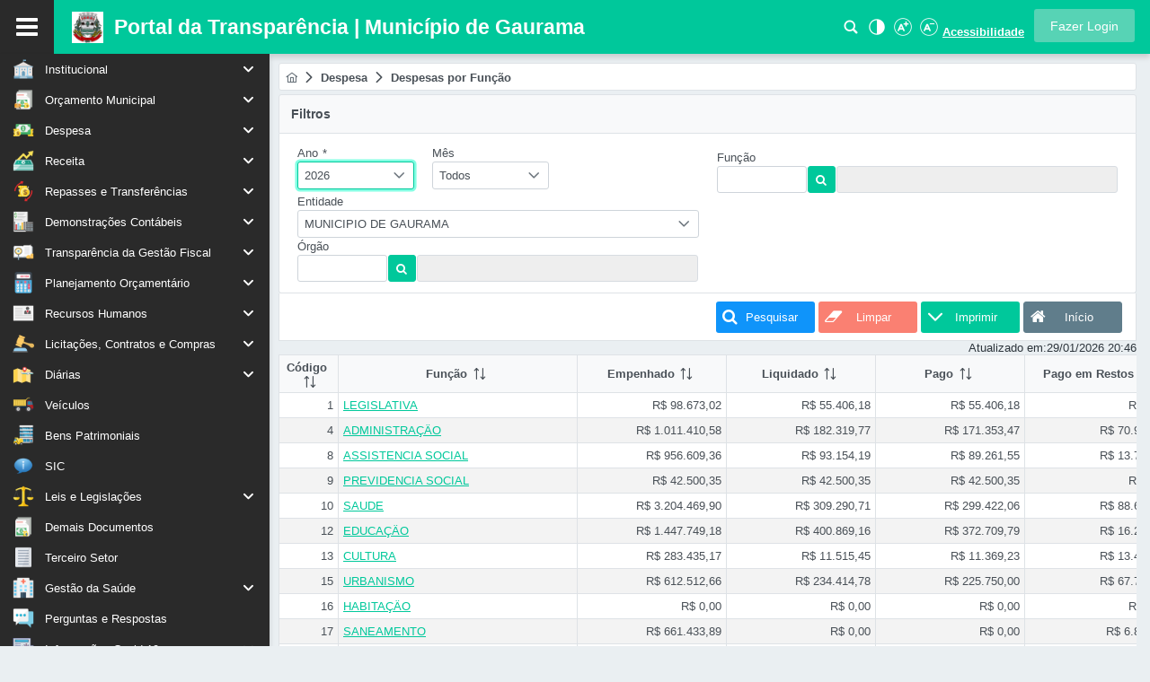

--- FILE ---
content_type: text/html;charset=UTF-8
request_url: http://portal.gaurama.rs.gov.br:8090/sys523/publico/balFuncao.xhtml
body_size: 229855
content:
<?xml version='1.0' encoding='UTF-8' ?>
<!DOCTYPE html>
<html xmlns="http://www.w3.org/1999/xhtml" lang="pt-BR"><head id="j_idt2">
            	<meta charset="UTF-8" />
				<meta name="author" content="System - Sistemas de Gestão para Empresas e Órgãos Públicos" />
				<meta name="copyright" content="© Copyright 2026 System Desenvolvimento de Software LTDA. Todos os direitos reservados." />
				<meta name="description" content="Portal da Transparência - Login" />
				<meta name="rating" content="general" />
				<meta name="robots" content="index, follow" />
				<meta name="keywords" content="Portal da Transparência, sistema de gestão" />
				<meta name="theme-color" content="#00c89b" />
				<meta name="viewport" content="width=device-width, initial-scale=1.0, maximum-scale=1.0, user-scalable=0" />
				<meta name="apple-mobile-web-app-capable" content="yes" />
				<meta property="og:site_name" />
				<meta property="og:title" content="Login - Portal da Transparência" />
				<meta property="og:description" content="Acesse o Portal da Transparência para um login seguro e gerencie suas informações com facilidade." />
				<meta property="og:type" content="website" />
				<link rel="shortcut icon" type="image/x-icon" href="data:image/x-icon;[data-uri]" /><link type="text/css" rel="stylesheet" href="/sys523/javax.faces.resource/theme.css.xhtml?ln=primefaces-verona-syspro-v2" /><link type="text/css" rel="stylesheet" href="/sys523/javax.faces.resource/fa/font-awesome.css.xhtml?ln=primefaces&amp;v=8.0" /><link type="text/css" rel="stylesheet" href="/sys523/javax.faces.resource/components.css.xhtml?ln=primefaces&amp;v=8.0" /><script type="text/javascript" src="/sys523/javax.faces.resource/jquery/jquery.js.xhtml?ln=primefaces&amp;v=8.0"></script><script type="text/javascript" src="/sys523/javax.faces.resource/jquery/jquery-plugins.js.xhtml?ln=primefaces&amp;v=8.0"></script><script type="text/javascript" src="/sys523/javax.faces.resource/core.js.xhtml?ln=primefaces&amp;v=8.0"></script><script type="text/javascript" src="/sys523/javax.faces.resource/components.js.xhtml?ln=primefaces&amp;v=8.0"></script><script type="text/javascript" src="/sys523/javax.faces.resource/moment/moment.js.xhtml?ln=primefaces&amp;v=8.0"></script><script type="text/javascript" src="/sys523/javax.faces.resource/primefaces-extensions.js.xhtml?ln=primefaces-extensions&amp;v=8.0.5"></script><link type="text/css" rel="stylesheet" href="/sys523/javax.faces.resource/timer/timer.css.xhtml?ln=primefaces-extensions&amp;v=8.0.5" /><script type="text/javascript" src="/sys523/javax.faces.resource/timer/timer.js.xhtml?ln=primefaces-extensions&amp;v=8.0.5"></script><script type="text/javascript" src="/sys523/javax.faces.resource/keyfilter/keyfilter.js.xhtml?ln=primefaces&amp;v=8.0"></script><script type="text/javascript" src="/sys523/javax.faces.resource/touch/touchswipe.js.xhtml?ln=primefaces&amp;v=8.0"></script><script type="text/javascript">if(window.PrimeFaces){PrimeFaces.settings.locale='pt_BR';}</script>

            <link rel="stylesheet" type="text/css" href="/sys523/javax.faces.resource/css/layout-syspro.css.xhtml?ln=verona-layout&amp;v=4.2-V" />
            <link rel="stylesheet" type="text/css" href="/sys523/javax.faces.resource/css/primeflex.min.css.xhtml?ln=verona-layout&amp;v=4.2-V" />
            <link rel="stylesheet" type="text/css" href="/sys523/javax.faces.resource/css/primeicons.css.xhtml?ln=verona-layout&amp;v=4.2-V" />
            <link rel="stylesheet" type="text/css" href="/sys523/javax.faces.resource/estilos.css.xhtml?ln=css&amp;v=4.2-V" />

            <script type="text/javascript" src="/sys523/javax.faces.resource/js/layout.js.xhtml?ln=verona-layout&amp;v=4.2-V"></script>
            <script type="text/javascript" src="/sys523/javax.faces.resource/js/prism.js.xhtml?ln=verona-layout&amp;v=4.2-V"></script>
            <script type="text/javascript" src="/sys523/javax.faces.resource/global.js.xhtml?ln=js&amp;v=4.2-V"></script>
            <script type="text/javascript" src="/sys523/javax.faces.resource/javascript.js.xhtml?ln=js&amp;v=4.2-V"></script>

            <title>BALANCETE DE DESPESAS POR FUNÇÃO - MUNICIPIO DE GAURAMA - 2026
            </title>

    <style>
        .processando .ui-dialog-content {
            padding: 0 !important;
            border-radius: 5px !important;
        }

        .processando-mobile {
            background-color: transparent !important;
            box-shadow: none !important;
        }
        .processando-mobile .ui-dialog-content {
            background-color: transparent !important;
        }

        .dlgProcessando[role="dlgProcessando"] .processando-mobile{
            top: 50vh !important;
        }
    </style>

    <div class="dlgProcessando" role="dlgProcessando"><div id="j_idt8" class="ui-dialog ui-widget ui-widget-content ui-corner-all ui-shadow ui-hidden-container processando "><div class="ui-dialog-content ui-widget-content" id="j_idt8_content">
            <center>
                <img src="[data-uri]" rendered="true" />
            </center></div></div><script id="j_idt8_s" type="text/javascript">$(function(){PrimeFaces.cw("Dialog","dlgProcessando",{id:"j_idt8",resizable:false,modal:true});});</script>
    </div>
<form id="j_idt13:j_idt14" name="j_idt13:j_idt14" method="post" action="/sys523/publico/balFuncao.xhtml" enctype="application/x-www-form-urlencoded">
<input type="hidden" name="j_idt13:j_idt14" value="j_idt13:j_idt14" />

		<style>
.panel .ui-panel-content {
	border: none !important;
}

.panel .custom-panel-footer {
	width: 100%;
	margin: 0;
	border-bottom: 1px solid #d1d1d1;
	background-color: #dee2e6;
	padding: 0.5rem;
	box-sizing: border-box;
}

.dialog .ui-panel-footer {
	padding: 0 !important;
}

.dialog .ui-dialog-content {
	padding: 0 !important;
}
</style><script id="j_idt13:j_idt14:j_idt16" type="text/javascript">atualizaPainel = function() {PrimeFaces.ab({s:"j_idt13:j_idt14:j_idt16",f:"j_idt13:j_idt14",p:"j_idt13:j_idt14:j_idt16",u:"j_idt13:j_idt14:panelGroupDlgMsg",pa:arguments[0]});}</script><div id="j_idt13:j_idt14:dlgMsg945198456" class="ui-dialog ui-widget ui-widget-content ui-corner-all ui-shadow ui-hidden-container dialog"><div class="ui-dialog-titlebar ui-widget-header ui-helper-clearfix ui-corner-top"><span id="j_idt13:j_idt14:dlgMsg945198456_title" class="ui-dialog-title">Portal da Transparência</span></div><div class="ui-dialog-content ui-widget-content" id="j_idt13:j_idt14:dlgMsg945198456_content"></div></div><script id="j_idt13:j_idt14:dlgMsg945198456_s" type="text/javascript">$(function(){PrimeFaces.cw("Dialog","wvDlgMsg945198456",{id:"j_idt13:j_idt14:dlgMsg945198456",draggable:false,resizable:false,modal:true,width:"auto",dynamic:true,position:"center",onShow:function(){atualizaPainel()}});});</script><input type="hidden" name="javax.faces.ViewState" id="j_id1:javax.faces.ViewState:0" value="8874675685936108113:4432355760373394294" autocomplete="off" />
</form>
<form id="j_idt21:j_idt22" name="j_idt21:j_idt22" method="post" action="/sys523/publico/balFuncao.xhtml" enctype="application/x-www-form-urlencoded">
<input type="hidden" name="j_idt21:j_idt22" value="j_idt21:j_idt22" />
<div id="j_idt21:j_idt22:j_idt23" class="ui-dialog ui-widget ui-widget-content ui-corner-all ui-shadow ui-hidden-container"><div class="ui-dialog-titlebar ui-widget-header ui-helper-clearfix ui-corner-top"><span id="j_idt21:j_idt22:j_idt23_title" class="ui-dialog-title">Visualizador de Arquivos</span><a href="#" class="ui-dialog-titlebar-icon ui-dialog-titlebar-close ui-corner-all" aria-label="Close"><span class="ui-icon ui-icon-closethick"></span></a></div><div class="ui-dialog-content ui-widget-content" id="j_idt21:j_idt22:j_idt23_content"></div><div class="ui-dialog-footer ui-widget-content"><span>
				<div align="right"><table>
<tbody>
<tr>
<td><button id="j_idt21:j_idt22:j_idt31:btnFecharDlg" name="j_idt21:j_idt22:j_idt31:btnFecharDlg" class="ui-button ui-widget ui-state-default ui-corner-all ui-button-text-icon-left btnAcoes btnFechar btn-border-primary" onclick="PF('dlgViewRelat').hide()" style="" title="Fechar a Janela" type="button"><span class="ui-button-icon-left ui-icon ui-c fa fa-remove"></span><span class="ui-button-text ui-c">Fechar</span></button><script id="j_idt21:j_idt22:j_idt31:btnFecharDlg_s" type="text/javascript">$(function(){PrimeFaces.cw("CommandButton","widget_j_idt21_j_idt22_j_idt31_btnFecharDlg",{id:"j_idt21:j_idt22:j_idt31:btnFecharDlg"});});</script></td>
</tr>
</tbody>
</table>

				</div></span></div></div><script id="j_idt21:j_idt22:j_idt23_s" type="text/javascript">$(function(){PrimeFaces.cw("Dialog","dlgViewRelat",{id:"j_idt21:j_idt22:j_idt23",resizable:false,width:"90%",height:"80vh",dynamic:true,position:"center",closeOnEscape:true,responsive:true});});</script><input type="hidden" name="javax.faces.ViewState" id="j_id1:javax.faces.ViewState:1" value="8874675685936108113:4432355760373394294" autocomplete="off" />
</form></head><body class="main-body acessibilidade-13">
            <div class="layout-wrapper layout-menu-static layout-523">

    <div class="topbar">
<form id="j_idt36" name="j_idt36" method="post" action="/sys523/publico/balFuncao.xhtml" enctype="application/x-www-form-urlencoded">
<input type="hidden" name="j_idt36" value="j_idt36" />

            <div class="topbar-main">
                <a href="#" id="menu-button" title="Abrir/Fechar o Menu">
                    <span class="fa fa-bars"></span>
                </a><a href="/sys523/publico/index.xhtml" title="Ir para Tela Inicial">
                    <img src="[data-uri]" class="logo" />
                    <div class="app-name">Portal da Transparência | Município de Gaurama
                    </div></a><span class="pn-acessibilidade" style=""><a href="/sys523/publico/pesquisaPaginas.xhtml" class="ui-link ui-widget buttom-acessibilidade" style="text-decoration: none !important" title="Pesquisar">
                        <img src="../img/icon/lupa.png" /></a><a id="j_idt36:j_idt45" href="#" class="ui-commandlink ui-widget buttom-acessibilidade" aria-label="Alto Contraste" onclick="PrimeFaces.ab({s:&quot;j_idt36:j_idt45&quot;,f:&quot;j_idt36&quot;,p:&quot;j_idt36:j_idt45&quot;,onco:function(xhr,status,args,data){location.reload();}});return false;" title="Alto Contraste">
                        <img src="../img/icon/alto-contraste.png" /></a><a id="j_idt36:j_idt47" href="#" class="ui-commandlink ui-widget buttom-acessibilidade btnAcessibDown" aria-label="Aumentar Fonte" onclick="PrimeFaces.ab({s:&quot;j_idt36:j_idt47&quot;,f:&quot;j_idt36&quot;,p:&quot;j_idt36:j_idt47&quot;,onco:function(xhr,status,args,data){location.reload();}});return false;" title="Aumentar Fonte">
                        <img src="../img/icon/a-mais.png" /></a><a id="j_idt36:j_idt49" href="#" class="ui-commandlink ui-widget buttom-acessibilidade btnAcessibDown" aria-label="Diminuir Fonte" onclick="PrimeFaces.ab({s:&quot;j_idt36:j_idt49&quot;,f:&quot;j_idt36&quot;,p:&quot;j_idt36:j_idt49&quot;,onco:function(xhr,status,args,data){location.reload();}});return false;" title="Diminuir Fonte">
                        <img src="../img/icon/a-menos.png" /></a><a href="/sys523/publico/acessibilidade.xhtml" class="ui-link ui-widget buttom-acessibilidade-principal" title="Acessibilidade">Acessibilidade</a></span><button id="j_idt36:j_idt52" name="j_idt36:j_idt52" type="button" class="ui-button ui-widget ui-state-default ui-corner-all ui-button-text-only btn-entrar" title="Clique para fazer login no sistem" onclick="window.open('\/sys523\/login.xhtml','_self')"><span class="ui-button-text ui-c">Fazer Login</span></button><script id="j_idt36:j_idt52_s" type="text/javascript">$(function(){PrimeFaces.cw("Button","widget_j_idt36_j_idt52",{id:"j_idt36:j_idt52"});});</script>
            </div><input type="hidden" name="javax.faces.ViewState" id="j_id1:javax.faces.ViewState:2" value="8874675685936108113:4432355760373394294" autocomplete="off" />
</form>
<form id="j_idt54" name="j_idt54" method="post" action="/sys523/publico/balFuncao.xhtml" enctype="application/x-www-form-urlencoded">
<input type="hidden" name="j_idt54" value="j_idt54" />
<span id="j_idt54:j_idt55" title="" class="ui-timer ui-widget ui-widget-header ui-corner-all " style="display:none;"></span><script id="j_idt54:j_idt55_s" type="text/javascript">$(function(){PrimeFaces.cw("ExtTimer","widget_j_idt54_j_idt55",{id:"j_idt54:j_idt55",timeout:3600,interval:1000,singleRun:true,format:"mm:ss",autoStart:true,forward:false,listener:function(){PrimeFaces.ab({s:"j_idt54:j_idt55",f:"j_idt54"});},ontimercomplete:function(){PF('sessionExp').show()}});});</script><input type="hidden" name="javax.faces.ViewState" id="j_id1:javax.faces.ViewState:3" value="8874675685936108113:4432355760373394294" autocomplete="off" />
</form>

    <div class="layout-menu-wrapper">
        <div class="layout-menu-container">
<form id="menuform" name="menuform" method="post" action="/sys523/publico/balFuncao.xhtml" enctype="application/x-www-form-urlencoded">
<input type="hidden" name="menuform" value="menuform" />
<ul id="menuform:menuItemId" class="layout-menu"><li id="menuform:menuItemId_0" role="menuitem"><a href="#"><i class="layout-menuitem-icon icone-padrao ico_prefeitura"></i><span>Institucional</span><i class="pi pi-fw pi-angle-down layout-submenu-toggler"></i></a><ul role="menu"><li id="menuform:menuItemId_0_0" role="menuitem"><a title="Plano Estratégico Institucional" href="/sys523/publico/publicacoesPlanoEstrategicoInstitucional.xhtml"><i class="layout-menuitem-icon icone-padrao ico_planejamentoInstitucional"></i><span>Plano Estratégico Institucional</span></a></li><li id="menuform:menuItemId_0_1" role="menuitem"><a title="Organograma" href="/sys523/publico/organograma.xhtml"><i class="layout-menuitem-icon icone-padrao ico_organograma"></i><span>Organograma</span></a></li></ul></li><li id="menuform:menuItemId_1" role="menuitem"><a href="#"><i class="layout-menuitem-icon icone-padrao icon19"></i><span>Orçamento Municipal</span><i class="pi pi-fw pi-angle-down layout-submenu-toggler"></i></a><ul role="menu"><li id="menuform:menuItemId_1_0" role="menuitem"><a title="Orçamento de Receitas" href="/sys523/publico/orcMunicipalRec.xhtml"><i class="layout-menuitem-icon icone-padrao icon27"></i><span>Orçamento de Receitas</span></a></li><li id="menuform:menuItemId_1_1" role="menuitem"><a title="Orçamento de Despesas" href="/sys523/publico/orcMunicipalDesp.xhtml"><i class="layout-menuitem-icon icone-padrao icon23"></i><span>Orçamento de Despesas</span></a></li></ul></li><li id="menuform:menuItemId_2" role="menuitem"><a href="#"><i class="layout-menuitem-icon icone-padrao icon1"></i><span>Despesa</span><i class="pi pi-fw pi-angle-down layout-submenu-toggler"></i></a><ul role="menu"><li id="menuform:menuItemId_2_0" role="menuitem"><a title="Despesas por Órgão" href="/sys523/publico/balDespOrgao.xhtml"><i class="layout-menuitem-icon icone-padrao icon19"></i><span>Despesas por Órgão</span></a></li><li id="menuform:menuItemId_2_1" role="menuitem"><a title="Despesas por Função" href="/sys523/publico/balFuncao.xhtml"><i class="layout-menuitem-icon icone-padrao icon20"></i><span>Despesas por Função</span></a></li><li id="menuform:menuItemId_2_2" role="menuitem"><a title="Despesas por Categoria" href="/sys523/publico/balDespCategoria.xhtml"><i class="layout-menuitem-icon icone-padrao icon21"></i><span>Despesas por Categoria</span></a></li><li id="menuform:menuItemId_2_3" role="menuitem"><a title="Despesas por Favorecido" href="/sys523/publico/balCredor.xhtml"><i class="layout-menuitem-icon icone-padrao icon22"></i><span>Despesas por Favorecido</span></a></li><li id="menuform:menuItemId_2_4" role="menuitem"><a title="Despesas Realizadas" href="/sys523/publico/despRealizadas.xhtml"><i class="layout-menuitem-icon icone-padrao icon23"></i><span>Despesas Realizadas</span></a></li><li id="menuform:menuItemId_2_5" role="menuitem"><a title="Balanço Orçamentário" href="/sys523/publico/DespOrcDespesaAutReal.xhtml"><i class="layout-menuitem-icon icone-padrao icon24"></i><span>Balanço Orçamentário</span></a></li><li id="menuform:menuItemId_2_6" role="menuitem"><a title="Empenhos A Pagar Por Ordem Cronológica" href="/sys523/publico/empenhos-pagar-cronoc.xhtml"><i class="layout-menuitem-icon icone-padrao icon59"></i><span>Empenhos A Pagar Por Ordem Cronológica</span></a></li><li id="menuform:menuItemId_2_7" role="menuitem"><a title="Despesas Extraorçamentárias" href="/sys523/publico/despExtraorc.xhtml"><i class="layout-menuitem-icon icone-padrao icon37"></i><span>Despesas Extraorçamentárias</span></a></li><li id="menuform:menuItemId_2_8" role="menuitem"><a title="Despesa Autorizada/Realizada Por Categoria" href="/sys523/publico/OrcDespesaAutReal.xhtml"><i class="layout-menuitem-icon icone-padrao icon41"></i><span>Despesa Autorizada/Realizada Por Categoria</span></a></li><li id="menuform:menuItemId_2_9" role="menuitem"><a title="Despesas por Empenho" href="/sys523/publico/despesasPorEmpenho.xhtml"><i class="layout-menuitem-icon icone-padrao ico_empenhos"></i><span>Despesas por Empenho</span></a></li></ul></li><li id="menuform:menuItemId_3" role="menuitem"><a href="#"><i class="layout-menuitem-icon icone-padrao icon2"></i><span>Receita</span><i class="pi pi-fw pi-angle-down layout-submenu-toggler"></i></a><ul role="menu"><li id="menuform:menuItemId_3_0" role="menuitem"><a title="Tributos Arrecadados" href="/sys523/publico/triArrecadados.xhtml"><i class="layout-menuitem-icon icone-padrao icon25"></i><span>Tributos Arrecadados</span></a></li><li id="menuform:menuItemId_3_1" role="menuitem"><a title="Receita Realizada" href="/sys523/publico/recRealizada.xhtml"><i class="layout-menuitem-icon icone-padrao icon26"></i><span>Receita Realizada</span></a></li><li id="menuform:menuItemId_3_2" role="menuitem"><a title="Receita Prevista" href="/sys523/publico/recPrevista.xhtml"><i class="layout-menuitem-icon icone-padrao icon27"></i><span>Receita Prevista</span></a></li><li id="menuform:menuItemId_3_3" role="menuitem"><a title="Receita Orçada/Realizada" href="/sys523/publico/recOrcRealizada.xhtml"><i class="layout-menuitem-icon icone-padrao icon28"></i><span>Receita Orçada/Realizada</span></a></li><li id="menuform:menuItemId_3_4" role="menuitem"><a title="Receitas Extraorçamentárias" href="/sys523/publico/recExtraorc.xhtml"><i class="layout-menuitem-icon icone-padrao icon51"></i><span>Receitas Extraorçamentárias</span></a></li><li id="menuform:menuItemId_3_5" role="menuitem"><a href="#"><i class="layout-menuitem-icon icone-padrao ico_documentoCancelado"></i><span>Renúncias de Receita</span><i class="pi pi-fw pi-angle-down layout-submenu-toggler"></i></a><ul role="menu"><li id="menuform:menuItemId_3_5_0" role="menuitem"><a title="Deduções da Receita Realizada" href="/sys523/publico/recDeducoesRealizadas.xhtml"><i class="layout-menuitem-icon icone-padrao icon28"></i><span>Deduções da Receita Realizada</span></a></li><li id="menuform:menuItemId_3_5_1" role="menuitem"><a title="Beneficiários Renúncias de Receita" href="/sys523/publico/bscTriRenrecTransp.xhtml"><i class="layout-menuitem-icon icone-padrao ico_renuncia"></i><span>Beneficiários Renúncias de Receita</span></a></li><li id="menuform:menuItemId_3_5_2" role="menuitem"><a title="Legislação, Acesso e Incentivos a Benefícios" href="/sys523/publico/publicacoesLegislacaoIncentivoBeneficios.xhtml"><i class="layout-menuitem-icon icone-padrao ico_legislacao"></i><span>Legislação, Acesso e Incentivos a Benefícios</span></a></li></ul></li><li id="menuform:menuItemId_3_6" role="menuitem"><a title="Placar de Receitas" href="/sys523/publico/placarReceitas.xhtml"><i class="layout-menuitem-icon icone-padrao ico_graficos"></i><span>Placar de Receitas</span></a></li></ul></li><li id="menuform:menuItemId_4" role="menuitem"><a href="#"><i class="layout-menuitem-icon icone-padrao icon3"></i><span>Repasses e Transferências</span><i class="pi pi-fw pi-angle-down layout-submenu-toggler"></i></a><ul role="menu"><li id="menuform:menuItemId_4_0" role="menuitem"><a title="Recebidos" href="/sys523/publico/repTransfRecebidos.xhtml"><i class="layout-menuitem-icon icone-padrao icon30"></i><span>Recebidos</span></a></li><li id="menuform:menuItemId_4_1" role="menuitem"><a title="Concedidos" href="/sys523/publico/balRepassesTransfDesp.xhtml"><i class="layout-menuitem-icon icone-padrao icon29"></i><span>Concedidos</span></a></li><li id="menuform:menuItemId_4_2" role="menuitem"><a title="Entre Entidades da Administração" href="/sys523/publico/transferenciasEntreEntidades.xhtml"><i class="layout-menuitem-icon icone-padrao ico_repasse"></i><span>Entre Entidades da Administração</span></a></li></ul></li><li id="menuform:menuItemId_5" role="menuitem"><a href="#"><i class="layout-menuitem-icon icone-padrao icon16"></i><span>Demonstrações Contábeis</span><i class="pi pi-fw pi-angle-down layout-submenu-toggler"></i></a><ul role="menu"><li id="menuform:menuItemId_5_0" role="menuitem"><a title="Balanço Orçamentário" href="/sys523/publico/publicacoesBalancoOrc.xhtml"><i class="layout-menuitem-icon icone-padrao icon47"></i><span>Balanço Orçamentário</span></a></li><li id="menuform:menuItemId_5_1" role="menuitem"><a title="Balanço Financeiro" href="/sys523/publico/publicacoesBalancoFinanc.xhtml"><i class="layout-menuitem-icon icone-padrao icon48"></i><span>Balanço Financeiro</span></a></li><li id="menuform:menuItemId_5_2" role="menuitem"><a title="Balanço Patrimonial" href="/sys523/publico/publicacoesBalancoPatri.xhtml"><i class="layout-menuitem-icon icone-padrao icon49"></i><span>Balanço Patrimonial</span></a></li><li id="menuform:menuItemId_5_3" role="menuitem"><a title="Demonstrativo das Variações Patrimoniais" href="/sys523/publico/publicacoesDemVarPatri.xhtml"><i class="layout-menuitem-icon icone-padrao icon50"></i><span>Demonstrativo das Variações Patrimoniais</span></a></li><li id="menuform:menuItemId_5_4" role="menuitem"><a title="Demonstrativo do Fluxo de Caixa" href="/sys523/publico/publicacoesDemFluxoCaixa.xhtml"><i class="layout-menuitem-icon icone-padrao icon51"></i><span>Demonstrativo do Fluxo de Caixa</span></a></li><li id="menuform:menuItemId_5_5" role="menuitem"><a title="Notas Explicativas às Demonstrações Contábeis" href="/sys523/publico/publicacoesNotasExplic.xhtml"><i class="layout-menuitem-icon icone-padrao icon60"></i><span>Notas Explicativas às Demonstrações Contábeis</span></a></li><li id="menuform:menuItemId_5_6" role="menuitem"><a title="Resultado Orçamentário do Exercício" href="/sys523/publico/publicacoesResultOrc.xhtml"><i class="layout-menuitem-icon icone-padrao icon39"></i><span>Resultado Orçamentário do Exercício</span></a></li><li id="menuform:menuItemId_5_7" role="menuitem"><a title="Superávit/Déficit do Exercício" href="/sys523/publico/publicacoesSuperavitDeficit.xhtml"><i class="layout-menuitem-icon icone-padrao icon40"></i><span>Superávit/Déficit do Exercício</span></a></li></ul></li><li id="menuform:menuItemId_6" role="menuitem"><a href="#"><i class="layout-menuitem-icon icone-padrao icon17"></i><span>Transparência da Gestão Fiscal</span><i class="pi pi-fw pi-angle-down layout-submenu-toggler"></i></a><ul role="menu"><li id="menuform:menuItemId_6_0" role="menuitem"><a title="Execução Orçamentária (RREO)" href="/sys523/publico/publicacoesTranspRREO.xhtml"><i class="layout-menuitem-icon icone-padrao icon52"></i><span>Execução Orçamentária (RREO)</span></a></li><li id="menuform:menuItemId_6_1" role="menuitem"><a title="Gestão Fiscal (RGF)" href="/sys523/publico/publicacoesTranspRGF.xhtml"><i class="layout-menuitem-icon icone-padrao icon53"></i><span>Gestão Fiscal (RGF)</span></a></li><li id="menuform:menuItemId_6_2" role="menuitem"><a href="#"><i class="layout-menuitem-icon icone-padrao icon59"></i><span>Declaração Anual de Contas (DCA)</span><i class="pi pi-fw pi-angle-down layout-submenu-toggler"></i></a><ul role="menu"><li id="menuform:menuItemId_6_2_0" role="menuitem"><a title="Balanço Patrimonial" href="/sys523/publico/publicacoesDCAPatrimonial.xhtml"><i class="layout-menuitem-icon icone-padrao icon49"></i><span>Balanço Patrimonial</span></a></li><li id="menuform:menuItemId_6_2_1" role="menuitem"><a title="Despesas Orçamentárias por Categoria Econômica" href="/sys523/publico/publicacoesDCACatEcon.xhtml"><i class="layout-menuitem-icon icone-padrao icon51"></i><span>Despesas Orçamentárias por Categoria Econômica</span></a></li><li id="menuform:menuItemId_6_2_2" role="menuitem"><a title="Despesas Orçamentárias por Função" href="/sys523/publico/publicacoesDCAOrcFunc.xhtml"><i class="layout-menuitem-icon icone-padrao icon53"></i><span>Despesas Orçamentárias por Função</span></a></li><li id="menuform:menuItemId_6_2_3" role="menuitem"><a title="Execução de Resto a Pagar por Categoria Econômica" href="/sys523/publico/publicacoesDCARestPagarEcon.xhtml"><i class="layout-menuitem-icon icone-padrao icon37"></i><span>Execução de Resto a Pagar por Categoria Econômica</span></a></li><li id="menuform:menuItemId_6_2_4" role="menuitem"><a title="Execução de Restos a Pagar por Função" href="/sys523/publico/publicacoesDCARestPagarFunc.xhtml"><i class="layout-menuitem-icon icone-padrao icon53"></i><span>Execução de Restos a Pagar por Função</span></a></li><li id="menuform:menuItemId_6_2_5" role="menuitem"><a title="Receitas Orçamentárias" href="/sys523/publico/publicacoesDCARecOrc.xhtml"><i class="layout-menuitem-icon icone-padrao icon47"></i><span>Receitas Orçamentárias</span></a></li><li id="menuform:menuItemId_6_2_6" role="menuitem"><a title="Resultado Patrimonial do Período" href="/sys523/publico/publicacoesDCAResultPatriPeriodo.xhtml"><i class="layout-menuitem-icon icone-padrao icon43"></i><span>Resultado Patrimonial do Período</span></a></li></ul></li><li id="menuform:menuItemId_6_3" role="menuitem"><a href="#"><i class="layout-menuitem-icon icone-padrao icon45"></i><span>Contas Anuais do Poder Executivo</span><i class="pi pi-fw pi-angle-down layout-submenu-toggler"></i></a><ul role="menu"><li id="menuform:menuItemId_6_3_0" role="menuitem"><a title="Relatório Circunstanciado (RC)" href="/sys523/publico/publicacoesRelCircunstanciado.xhtml"><i class="layout-menuitem-icon icone-padrao icon54"></i><span>Relatório Circunstanciado (RC)</span></a></li><li id="menuform:menuItemId_6_3_1" role="menuitem"><a title="Parecer do Controle Interno (CI)" href="/sys523/publico/publicacoesParecerConInterno.xhtml"><i class="layout-menuitem-icon icone-padrao icon55"></i><span>Parecer do Controle Interno (CI)</span></a></li><li id="menuform:menuItemId_6_3_2" role="menuitem"><a title="Parecer do Poder Legislativo (LEG)" href="/sys523/publico/publicacoesControleExterno.xhtml"><i class="layout-menuitem-icon icone-padrao icon58"></i><span>Parecer do Poder Legislativo (LEG)</span></a></li></ul></li><li id="menuform:menuItemId_6_4" role="menuitem"><a title="Plano de Ação SIAFIC" href="/sys523/publico/publicacoesSIAFIC.xhtml"><i class="layout-menuitem-icon icone-padrao icon55"></i><span>Plano de Ação SIAFIC</span></a></li></ul></li><li id="menuform:menuItemId_7" role="menuitem"><a href="#"><i class="layout-menuitem-icon icone-padrao icon65"></i><span>Planejamento Orçamentário</span><i class="pi pi-fw pi-angle-down layout-submenu-toggler"></i></a><ul role="menu"><li id="menuform:menuItemId_7_0" role="menuitem"><a title="PPA - Plano Plurianual" href="/sys523/publico/publicacoesPlanoPlurianual.xhtml"><i class="layout-menuitem-icon icone-padrao icon66"></i><span>PPA - Plano Plurianual</span></a></li><li id="menuform:menuItemId_7_1" role="menuitem"><a title="LDO - Lei de Diretrizes Orçamentárias" href="/sys523/publico/publicacoesLDO.xhtml"><i class="layout-menuitem-icon icone-padrao icon67"></i><span>LDO - Lei de Diretrizes Orçamentárias</span></a></li><li id="menuform:menuItemId_7_2" role="menuitem"><a title="LOA - Lei Orçamentária Anual" href="/sys523/publico/publicacoesLOA.xhtml"><i class="layout-menuitem-icon icone-padrao icon68"></i><span>LOA - Lei Orçamentária Anual</span></a></li></ul></li><li id="menuform:menuItemId_8" role="menuitem"><a href="#"><i class="layout-menuitem-icon icone-padrao icon10"></i><span>Recursos Humanos</span><i class="pi pi-fw pi-angle-down layout-submenu-toggler"></i></a><ul role="menu"><li id="menuform:menuItemId_8_0" role="menuitem"><a title="Remuneração dos Servidores" href="/sys523/publico/remuneracao.xhtml"><i class="layout-menuitem-icon icone-padrao icon61"></i><span>Remuneração dos Servidores</span></a></li><li id="menuform:menuItemId_8_1" role="menuitem"><a title="Remuneração dos Servidores com Funções Gratificadas" href="/sys523/publico/remuneracaoFG.xhtml"><i class="layout-menuitem-icon icone-padrao icon62"></i><span>Remuneração dos Servidores com Funções Gratificadas</span></a></li><li id="menuform:menuItemId_8_2" role="menuitem"><a title="Salários por Classe e/ou Cargos/Funções" href="/sys523/publico/rhSalarios.xhtml"><i class="layout-menuitem-icon icone-padrao icon63"></i><span>Salários por Classe e/ou Cargos/Funções</span></a></li><li id="menuform:menuItemId_8_3" role="menuitem"><a title="Portarias" href="/sys523/publico/portarias.xhtml"><i class="layout-menuitem-icon icone-padrao ico_documentoAssinado"></i><span>Portarias</span></a></li></ul></li><li id="menuform:menuItemId_9" role="menuitem"><a href="#"><i class="layout-menuitem-icon icone-padrao icon8"></i><span>Licitações, Contratos e Compras</span><i class="pi pi-fw pi-angle-down layout-submenu-toggler"></i></a><ul role="menu"><li id="menuform:menuItemId_9_0" role="menuitem"><a title="Painel de Licitações" href="/sys523/publico/painel-licitacoes.xhtml"><i class="layout-menuitem-icon icone-padrao icon78"></i><span>Painel de Licitações</span></a></li><li id="menuform:menuItemId_9_1" role="menuitem"><a title="Licitações" href="/sys523/publico/licitacoes.xhtml"><i class="layout-menuitem-icon icone-padrao icon8"></i><span>Licitações</span></a></li><li id="menuform:menuItemId_9_2" role="menuitem"><a title="Contratos, Convênios, Termos da Lei 13.019 e Atas da Lei 14.133" href="/sys523/publico/contratoseConvenios.xhtml"><i class="layout-menuitem-icon icone-padrao icon9"></i><span>Contratos, Convênios, Termos da Lei 13.019 e Atas da Lei 14.133</span></a></li><li id="menuform:menuItemId_9_3" role="menuitem"><a title="Compras" href="/sys523/publico/balCompras.xhtml"><i class="layout-menuitem-icon icone-padrao icon32"></i><span>Compras</span></a></li><li id="menuform:menuItemId_9_4" role="menuitem"><a title="Fornecedores Inidôneos" href="/sys523/publico/fornecedoresInidoneos.xhtml"><i class="layout-menuitem-icon icone-padrao icon80"></i><span>Fornecedores Inidôneos</span></a></li><li id="menuform:menuItemId_9_5" role="menuitem"><a title="Portal de Compras e Licitações" href="/sys523/publico/comprasLicitacoes.xhtml"><i class="layout-menuitem-icon icone-padrao icon88"></i><span>Portal de Compras e Licitações</span></a></li><li id="menuform:menuItemId_9_6" role="menuitem"><a title="Credenciamentos" href="/sys523/publico/credenciamentos.xhtml"><i class="layout-menuitem-icon icone-padrao ico_cadastros"></i><span>Credenciamentos</span></a></li><li id="menuform:menuItemId_9_7" role="menuitem"><a title="Prestadores de Serviços Terceirizados" href="/sys523/publico/terceirizados.xhtml"><i class="layout-menuitem-icon icone-padrao ico_homem"></i><span>Prestadores de Serviços Terceirizados</span></a></li><li id="menuform:menuItemId_9_8" role="menuitem"><a title="Fiscais Contratuais" href="/sys523/publico/fiscaisContratuais.xhtml"><i class="layout-menuitem-icon icone-padrao ico_documentoGrupo"></i><span>Fiscais Contratuais</span></a></li></ul></li><li id="menuform:menuItemId_10" role="menuitem"><a href="#"><i class="layout-menuitem-icon icone-padrao icon5"></i><span>Diárias</span><i class="pi pi-fw pi-angle-down layout-submenu-toggler"></i></a><ul role="menu"><li id="menuform:menuItemId_10_0" role="menuitem"><a title="Diárias por Servidor" href="/sys523/publico/diarias-servidor.xhtml"><i class="layout-menuitem-icon icone-padrao icon5"></i><span>Diárias por Servidor</span></a></li><li id="menuform:menuItemId_10_1" role="menuitem"><a title="Valor das Diárias" href="/sys523/publico/diarias-valores.xhtml"><i class="layout-menuitem-icon icone-padrao icon63"></i><span>Valor das Diárias</span></a></li></ul></li><li id="menuform:menuItemId_11" role="menuitem"><a title="Informações patrimoniais do conjunto de veículos sob domínio do órgão" href="/sys523/publico/veiculos.xhtml"><i class="layout-menuitem-icon icone-padrao icon6"></i><span>Veículos</span></a></li><li id="menuform:menuItemId_12" role="menuitem"><a title="Informações patrimoniais do conjunto de bens sob domínio do órgão" href="/sys523/publico/bens.xhtml"><i class="layout-menuitem-icon icone-padrao icon7"></i><span>Bens Patrimoniais</span></a></li><li id="menuform:menuItemId_13" role="menuitem"><a title="Serviço de Informação ao Cidadão" href="/sys523/publico/sic.xhtml"><i class="layout-menuitem-icon icone-padrao icon14"></i><span>SIC</span></a></li><li id="menuform:menuItemId_14" role="menuitem"><a href="#"><i class="layout-menuitem-icon icone-padrao icon56"></i><span>Leis e Legislações</span><i class="pi pi-fw pi-angle-down layout-submenu-toggler"></i></a><ul role="menu"><li id="menuform:menuItemId_14_0" role="menuitem"><a title="Lei Complementar 131/2009" href="/sys523/publico/leiComplementar.xhtml"><i class="layout-menuitem-icon icone-padrao icon11"></i><span>Lei Complementar 131/2009</span></a></li><li id="menuform:menuItemId_14_1" role="menuitem"><a title="Lei 12.527/2011" href="/sys523/publico/lei12527.xhtml"><i class="layout-menuitem-icon icone-padrao icon12"></i><span>Lei 12.527/2011</span></a></li><li id="menuform:menuItemId_14_2" role="menuitem"><a title="Lei da Transparência Municipal" href="/sys523/publico/leiTranspMunicipal.xhtml"><i class="layout-menuitem-icon icone-padrao icon13"></i><span>Lei da Transparência Municipal</span></a></li><li id="menuform:menuItemId_14_3" role="menuitem"><a title="Legislação Municipal" href="/sys523/publico/legislacao.xhtml"><i class="layout-menuitem-icon icone-padrao icon15"></i><span>Legislação Municipal</span></a></li></ul></li><li id="menuform:menuItemId_15" role="menuitem"><a title="Demais Documentos" href="/sys523/publico/publicacoesDemaisDocumentos.xhtml"><i class="layout-menuitem-icon icone-padrao icon46"></i><span>Demais Documentos</span></a></li><li id="menuform:menuItemId_16" role="menuitem"><a title="Terceiro Setor" href="/sys523/publico/terceiroSetor.xhtml"><i class="layout-menuitem-icon icone-padrao ico_cadastros"></i><span>Terceiro Setor</span></a></li><li id="menuform:menuItemId_17" role="menuitem"><a href="#"><i class="layout-menuitem-icon icone-padrao ico_hospital"></i><span>Gestão da Saúde</span><i class="pi pi-fw pi-angle-down layout-submenu-toggler"></i></a><ul role="menu"><li id="menuform:menuItemId_17_0" role="menuitem"><a title="Plano Municipal de Saúde" href="/sys523/publico/publicacoesPlanoMunicipalDeSaude.xhtml"><i class="layout-menuitem-icon icone-padrao ico_atendimento"></i><span>Plano Municipal de Saúde</span></a></li><li id="menuform:menuItemId_17_1" role="menuitem"><a title="Relatório Anual de Gestão da Saúde" href="/sys523/publico/publicacoesRelatorioAnualGestaoDaSaude.xhtml"><i class="layout-menuitem-icon icone-padrao ico_relatorioMedico"></i><span>Relatório Anual de Gestão da Saúde</span></a></li><li id="menuform:menuItemId_17_2" role="menuitem"><a title="Profissionais da Saúde em Atividade" href="/sys523/publico/publicacoesProfissionaisSaudeEmAtividade.xhtml"><i class="layout-menuitem-icon icone-padrao ico_profissional"></i><span>Profissionais da Saúde em Atividade</span></a></li><li id="menuform:menuItemId_17_3" role="menuitem"><a title="Medicamentos SUS e de Alto Custo" href="/sys523/publico/publicacoesMedicamentosSUSEAltoCusto.xhtml"><i class="layout-menuitem-icon icone-padrao ico_vacina"></i><span>Medicamentos SUS e de Alto Custo</span></a></li><li id="menuform:menuItemId_17_4" role="menuitem"><a title="Programação Anual Saúde" href="/sys523/publico/publicacoesProgramacaoAnualSaude.xhtml"><i class="layout-menuitem-icon icone-padrao ico_calendarioMedico"></i><span>Programação Anual Saúde</span></a></li><li id="menuform:menuItemId_17_5" role="menuitem"><a title="Relatório Detalhado do Quadrimestre Anterior" href="/sys523/publico/publicacoesRelatorioDetalhadoDoQuadrimestreAnterior.xhtml"><i class="layout-menuitem-icon icone-padrao ico_relatorioSaude"></i><span>Relatório Detalhado do Quadrimestre Anterior</span></a></li><li id="menuform:menuItemId_17_6" role="menuitem"><a title="Estoque de Medicamentos SUS" href="/sys523/publico/estoqueMedicamentos.xhtml"><i class="layout-menuitem-icon icone-padrao ico_medicao"></i><span>Estoque de Medicamentos SUS</span></a></li><li id="menuform:menuItemId_17_7" role="menuitem"><a title="Resoluções Conselho Municipal de Saúde" href="/sys523/publico/publicacoesResolucoesConsMunicipalSaude.xhtml"><i class="layout-menuitem-icon icone-padrao ico_maletaConcurso"></i><span>Resoluções Conselho Municipal de Saúde</span></a></li><li id="menuform:menuItemId_17_8" role="menuitem"><a title="Lista de Espera para Consultas" href="/sys523/publico/publicacoesListaEsperaConsulta.xhtml"><i class="layout-menuitem-icon icone-padrao ico_listaEsperaConsulta"></i><span>Lista de Espera para Consultas</span></a></li><li id="menuform:menuItemId_17_9" role="menuitem"><a title="Lista de Espera para Exames / Serviços Médicos" href="/sys523/publico/publicacoesListaEsperaExames.xhtml"><i class="layout-menuitem-icon icone-padrao ico_listaEsperaExame"></i><span>Lista de Espera para Exames / Serviços Médicos</span></a></li></ul></li><li id="menuform:menuItemId_18" role="menuitem"><a title="Conceitos básicos sobre diversos temas e assuntos abordados no Portal da Transparência" href="/sys523/publico/perguntas-frequentes.xhtml"><i class="layout-menuitem-icon icone-padrao icon18"></i><span>Perguntas e Respostas</span></a></li><li id="menuform:menuItemId_19" role="menuitem"><a href="#"><i class="layout-menuitem-icon icone-padrao icon77"></i><span>Informações Covid-19</span><i class="pi pi-fw pi-angle-down layout-submenu-toggler"></i></a><ul role="menu"><li id="menuform:menuItemId_19_0" role="menuitem"><a title="Receitas Arrecadadas" href="/sys523/publico/covidReceitas.xhtml"><i class="layout-menuitem-icon icone-padrao icon25"></i><span>Receitas Arrecadadas</span></a></li><li id="menuform:menuItemId_19_1" role="menuitem"><a title="Despesas por Empenho/Favorecido" href="/sys523/publico/covidDespesas.xhtml"><i class="layout-menuitem-icon icone-padrao icon22"></i><span>Despesas por Empenho/Favorecido</span></a></li><li id="menuform:menuItemId_19_2" role="menuitem"><a title="Receitas X Despesas" href="/sys523/publico/covidRecxDesp.xhtml"><i class="layout-menuitem-icon icone-padrao icon92"></i><span>Receitas X Despesas</span></a></li><li id="menuform:menuItemId_19_3" role="menuitem"><a title="Licitações" href="/sys523/publico/covidLicitacoes.xhtml"><i class="layout-menuitem-icon icone-padrao icon8"></i><span>Licitações</span></a></li><li id="menuform:menuItemId_19_4" role="menuitem"><a title="Contratos e Convênios" href="/sys523/publico/covidContratos.xhtml"><i class="layout-menuitem-icon icone-padrao icon9"></i><span>Contratos e Convênios</span></a></li><li id="menuform:menuItemId_19_5" role="menuitem"><a title="Orçamento de Despesas" href="/sys523/publico/covidOrcDesp.xhtml"><i class="layout-menuitem-icon icone-padrao icon22"></i><span>Orçamento de Despesas</span></a></li><li id="menuform:menuItemId_19_6" role="menuitem"><a title="Insumos e Serviços" href="/sys523/publico/covidInsumosServicos.xhtml"><i class="layout-menuitem-icon icone-padrao ico_despesasCovid"></i><span>Insumos e Serviços</span></a></li></ul></li><li id="menuform:menuItemId_20" role="menuitem"><a href="#"><i class="layout-menuitem-icon icone-padrao ico_informacoesEmergencia"></i><span>Informações Situação Emergência/Calamidade</span><i class="pi pi-fw pi-angle-down layout-submenu-toggler"></i></a><ul role="menu"><li id="menuform:menuItemId_20_0" role="menuitem"><a title="Receitas Arrecadadas" href="/sys523/publico/emergenciaReceitas.xhtml"><i class="layout-menuitem-icon icone-padrao icon25"></i><span>Receitas Arrecadadas</span></a></li><li id="menuform:menuItemId_20_1" role="menuitem"><a title="Despesas por Empenho/Favorecido" href="/sys523/publico/emergenciaDespesas.xhtml"><i class="layout-menuitem-icon icone-padrao icon22"></i><span>Despesas por Empenho/Favorecido</span></a></li><li id="menuform:menuItemId_20_2" role="menuitem"><a title="Receitas X Despesas" href="/sys523/publico/emergenciaRecxDesp.xhtml"><i class="layout-menuitem-icon icone-padrao icon92"></i><span>Receitas X Despesas</span></a></li><li id="menuform:menuItemId_20_3" role="menuitem"><a title="Licitações" href="/sys523/publico/emergenciaLicitacoes.xhtml"><i class="layout-menuitem-icon icone-padrao icon8"></i><span>Licitações</span></a></li><li id="menuform:menuItemId_20_4" role="menuitem"><a title="Contratos e Convênios" href="/sys523/publico/emergenciaContratos.xhtml"><i class="layout-menuitem-icon icone-padrao icon9"></i><span>Contratos e Convênios</span></a></li><li id="menuform:menuItemId_20_5" role="menuitem"><a title="Orçamento de Despesas" href="/sys523/publico/emergenciaOrcDesp.xhtml"><i class="layout-menuitem-icon icone-padrao icon22"></i><span>Orçamento de Despesas</span></a></li><li id="menuform:menuItemId_20_6" role="menuitem"><a title="Insumos e Serviços" href="/sys523/publico/emergenciaInsumosServicos.xhtml"><i class="layout-menuitem-icon icone-padrao ico_despesasCovid"></i><span>Insumos e Serviços</span></a></li></ul></li><li id="menuform:menuItemId_21" role="menuitem"><a href="#"><i class="layout-menuitem-icon icone-padrao icon32"></i><span>Multas de Trânsito</span><i class="pi pi-fw pi-angle-down layout-submenu-toggler"></i></a><ul role="menu"><li id="menuform:menuItemId_21_0" role="menuitem"><a title="Receitas Arrecadadas" href="/sys523/publico/multasReceitas.xhtml"><i class="layout-menuitem-icon icone-padrao icon64"></i><span>Receitas Arrecadadas</span></a></li><li id="menuform:menuItemId_21_1" role="menuitem"><a title="Despesas Por Empenho/Favorecido" href="/sys523/publico/multasDespesas.xhtml"><i class="layout-menuitem-icon icone-padrao icon17"></i><span>Despesas Por Empenho/Favorecido</span></a></li></ul></li><li id="menuform:menuItemId_22" role="menuitem"><a title="Concursos e Processos Seletivos" href="/sys523/publico/concursosPublicos.xhtml"><i class="layout-menuitem-icon icone-padrao ico_concursoPublico"></i><span>Concursos e Processos Seletivos</span></a></li><li id="menuform:menuItemId_23" role="menuitem"><a href="#"><i class="layout-menuitem-icon icone-padrao icon87"></i><span>Transparência Total TCE</span><i class="pi pi-fw pi-angle-down layout-submenu-toggler"></i></a><ul role="menu"><li id="menuform:menuItemId_23_0" role="menuitem"><a title="Receita" href="https://portal.tce.rs.gov.br/aplicprod/f?p=20001:23:0:::RP,23:P23_MUNICIPIO:Gaurama" target="_blank"><i class="layout-menuitem-icon icone-padrao icon85"></i><span>Receita</span></a></li><li id="menuform:menuItemId_23_1" role="menuitem"><a title="Despesa" href="https://portal.tce.rs.gov.br/aplicprod/f?p=20001:74:0:::RP,72,73,74:P74_MUNICIPIO:Gaurama" target="_blank"><i class="layout-menuitem-icon icone-padrao icon86"></i><span>Despesa</span></a></li><li id="menuform:menuItemId_23_2" role="menuitem"><a title="Obras" href="https://portal.tce.rs.gov.br/aplicprod/f?p=20001:4:0:::RP,4:P4_ESFERA,P4_MUNICIPIO:M,Gaurama" target="_blank"><i class="layout-menuitem-icon icone-padrao icon81"></i><span>Obras</span></a></li><li id="menuform:menuItemId_23_3" role="menuitem"><a title="Gestão Fiscal" href="https://portal.tce.rs.gov.br/aplicprod/f?p=20001:7:0:::RP,7:P7_ESFERAS,P7_MUNICIPIO:M,Gaurama" target="_blank"><i class="layout-menuitem-icon icone-padrao icon82"></i><span>Gestão Fiscal</span></a></li><li id="menuform:menuItemId_23_4" role="menuitem"><a title="Decisões" href="https://portal.tce.rs.gov.br/aplicprod/f?p=20001:31:0:::RP,31:P31_ESFERA,P31_MUNICIPIO:M,Gaurama" target="_blank"><i class="layout-menuitem-icon icone-padrao icon78"></i><span>Decisões</span></a></li><li id="menuform:menuItemId_23_5" role="menuitem"><a title="Saúde" href="https://portal.tce.rs.gov.br/aplicprod/f?p=20001:75::::RP,75:P75_MUNICIPIO:Gaurama" target="_blank"><i class="layout-menuitem-icon icone-padrao icon83"></i><span>Saúde</span></a></li><li id="menuform:menuItemId_23_6" role="menuitem"><a title="Educação" href="https://portal.tce.rs.gov.br/aplicprod/f?p=20001:61::::RP,61:P61_MUNICIPIO:Gaurama" target="_blank"><i class="layout-menuitem-icon icone-padrao icon69"></i><span>Educação</span></a></li><li id="menuform:menuItemId_23_7" role="menuitem"><a title="Previdência" href="https://portal.tce.rs.gov.br/aplicprod/f?p=20001:85::::RP,85:P85_MUNICIPIO:Gaurama" target="_blank"><i class="layout-menuitem-icon icone-padrao icon84"></i><span>Previdência</span></a></li></ul></li><li id="menuform:menuItemId_24" role="menuitem"><a title="Radar da Transparência" href="https://radardatransparencia.atricon.org.br" target="_blank"><i class="layout-menuitem-icon icone-padrao ico_radarTransparencia"></i><span>Radar da Transparência</span></a></li><li id="menuform:menuItemId_25" role="menuitem"><a title="Dados Públicos" href="/sys523/publico/dadosPublicos.xhtml"><i class="layout-menuitem-icon icone-padrao ico_bancoDeDados"></i><span>Dados Públicos</span></a></li></ul><script id="menuform:menuItemId_s" type="text/javascript">$(function(){PrimeFaces.cw("Verona","VeronaMenuWidget",{id:"menuform:menuItemId",statefulScroll:true});});</script><script id="menuform:menuItemId_s" type="text/javascript">PrimeFaces.cw("Verona","VeronaMenuWidget",{id:"menuform:menuItemId",statefulScroll:true,pathname:"/sys523/publico/balFuncao.xhtml"});</script><input type="hidden" name="javax.faces.ViewState" id="j_id1:javax.faces.ViewState:4" value="8874675685936108113:4432355760373394294" autocomplete="off" />
</form>
        </div>
    </div>
    </div>

                <div class="layout-main">
                    <div class="layout-content">
<form id="j_idt60:j_idt61" name="j_idt60:j_idt61" method="post" action="/sys523/publico/balFuncao.xhtml" enctype="application/x-www-form-urlencoded">
<input type="hidden" name="j_idt60:j_idt61" value="j_idt60:j_idt61" />
<div id="j_idt60:j_idt61:j_idt62" class="ui-breadcrumb ui-module ui-widget ui-widget-header ui-helper-clearfix ui-corner-all" role="menu" style="margin-bottom: 4px !important;"><ul><li role="menuitem"><a tabindex="0" title="Página Inicial" class="ui-menuitem-link ui-corner-all ui-icon ui-icon-home" href="/sys523/publico/index.xhtml"><span class="ui-menuitem-text">Página Inicial</span></a></li><li class="ui-breadcrumb-chevron ui-icon ui-icon-triangle-1-e"></li><li role="menuitem"><a tabindex="0" title="Conjunto de dispêndios realizados pelos entes públicos para custear os serviços públicos" class="ui-menuitem-link ui-corner-all" href="/sys523/publico/despesas.xhtml"><span class="ui-menuitem-text">Despesa</span></a></li><li class="ui-breadcrumb-chevron ui-icon ui-icon-triangle-1-e"></li><li role="menuitem"><a tabindex="0" title="Despesas por Função - 5605" class="ui-menuitem-link ui-corner-all" href="/sys523/publico/balFuncao.xhtml"><span class="ui-menuitem-text">Despesas por Função</span></a></li></ul></div><input type="hidden" name="javax.faces.ViewState" id="j_id1:javax.faces.ViewState:5" value="8874675685936108113:4432355760373394294" autocomplete="off" />
</form>
<form id="form1" name="form1" method="post" action="/sys523/publico/balFuncao.xhtml" enctype="application/x-www-form-urlencoded">
<input type="hidden" name="form1" value="form1" />
<div id="form1:parametros" class="ui-panel ui-widget ui-widget-content ui-corner-all" data-widget="widget_form1_parametros"><div id="form1:parametros_header" class="ui-panel-titlebar ui-widget-header ui-helper-clearfix ui-corner-all"><span class="ui-panel-title">Filtros</span></div><div id="form1:parametros_content" class="ui-panel-content ui-widget-content"><span id="form1:j_idt63"></span><script type="text/javascript">$(function(){PrimeFaces.focus();});</script><div id="form1:j_idt64" class="ui-panelgrid ui-widget"><div id="form1:j_idt64_content" class="ui-panelgrid-content ui-widget-content ui-grid ui-grid-responsive"><div class="ui-g"><div class="ui-panelgrid-cell ui-g-12 ui-md-6"><div id="form1:j_idt65" class="ui-panelgrid ui-widget"><div id="form1:j_idt65_content" class="ui-panelgrid-content ui-widget-content ui-grid ui-grid-responsive"><div class="ui-g"><div class="ui-panelgrid-cell ui-g-12 ui-md-12"><div id="form1:j_idt66" class="ui-panelgrid ui-widget margin-left-panelgrid"><div id="form1:j_idt66_content" class="ui-panelgrid-content ui-widget-content ui-grid ui-grid-responsive"><div class="ui-g"><div class="ui-panelgrid-cell ui-g-nopad"><div id="form1:j_idt67" class="ui-panelgrid ui-widget"><div id="form1:j_idt67_content" class="ui-panelgrid-content ui-widget-content ui-grid ui-grid-responsive"><div class="ui-g"><div class="ui-panelgrid-cell ui-g-12 ui-md-12"><label id="form1:anoDespFunc:j_idt68" class="ui-outputlabel ui-widget" for="form1:anoDespFunc:sysSapiAno_focus">Ano<span class="ui-outputlabel-rfi">*</span></label> <br /><div id="form1:anoDespFunc:sysSapiAno" class="ui-selectonemenu ui-widget ui-state-default ui-corner-all s20" aria-owns="form1:anoDespFunc:sysSapiAno_panel" style="margin-top: 2px;" role="combobox" aria-haspopup="listbox" aria-expanded="false"><div class="ui-helper-hidden-accessible"><input id="form1:anoDespFunc:sysSapiAno_focus" name="form1:anoDespFunc:sysSapiAno_focus" type="text" autocomplete="off" aria-required="true" aria-labelledby="form1:anoDespFunc:j_idt68" /></div><div class="ui-helper-hidden-accessible"><select id="form1:anoDespFunc:sysSapiAno_input" name="form1:anoDespFunc:sysSapiAno_input" tabindex="-1" aria-hidden="true" onchange="limparOrgaoFuncao()"><option value="" data-escape="true">Selecione</option><option value="2026" selected="selected" data-escape="true">2026</option><option value="2025" data-escape="true">2025</option><option value="2024" data-escape="true">2024</option><option value="2023" data-escape="true">2023</option><option value="2022" data-escape="true">2022</option><option value="2021" data-escape="true">2021</option><option value="2020" data-escape="true">2020</option><option value="2019" data-escape="true">2019</option><option value="2018" data-escape="true">2018</option><option value="2017" data-escape="true">2017</option><option value="2016" data-escape="true">2016</option><option value="2015" data-escape="true">2015</option><option value="2014" data-escape="true">2014</option><option value="2013" data-escape="true">2013</option><option value="2012" data-escape="true">2012</option><option value="2011" data-escape="true">2011</option><option value="2010" data-escape="true">2010</option><option value="2009" data-escape="true">2009</option><option value="2008" data-escape="true">2008</option></select></div><label id="form1:anoDespFunc:sysSapiAno_label" class="ui-selectonemenu-label ui-inputfield ui-corner-all">&nbsp;</label><div class="ui-selectonemenu-trigger ui-state-default ui-corner-right"><span class="ui-icon ui-icon-triangle-1-s ui-c"></span></div><div id="form1:anoDespFunc:sysSapiAno_panel" class="ui-selectonemenu-panel ui-widget ui-widget-content ui-corner-all ui-helper-hidden ui-shadow ui-input-overlay"><div class="ui-selectonemenu-items-wrapper" style="max-height:200px"><ul id="form1:anoDespFunc:sysSapiAno_items" class="ui-selectonemenu-items ui-selectonemenu-list ui-widget-content ui-widget ui-corner-all ui-helper-reset" role="listbox"><li class="ui-selectonemenu-item ui-selectonemenu-list-item ui-corner-all" data-label="Selecione" tabindex="-1" role="option">Selecione</li><li class="ui-selectonemenu-item ui-selectonemenu-list-item ui-corner-all" data-label="2026" tabindex="-1" role="option">2026</li><li class="ui-selectonemenu-item ui-selectonemenu-list-item ui-corner-all" data-label="2025" tabindex="-1" role="option">2025</li><li class="ui-selectonemenu-item ui-selectonemenu-list-item ui-corner-all" data-label="2024" tabindex="-1" role="option">2024</li><li class="ui-selectonemenu-item ui-selectonemenu-list-item ui-corner-all" data-label="2023" tabindex="-1" role="option">2023</li><li class="ui-selectonemenu-item ui-selectonemenu-list-item ui-corner-all" data-label="2022" tabindex="-1" role="option">2022</li><li class="ui-selectonemenu-item ui-selectonemenu-list-item ui-corner-all" data-label="2021" tabindex="-1" role="option">2021</li><li class="ui-selectonemenu-item ui-selectonemenu-list-item ui-corner-all" data-label="2020" tabindex="-1" role="option">2020</li><li class="ui-selectonemenu-item ui-selectonemenu-list-item ui-corner-all" data-label="2019" tabindex="-1" role="option">2019</li><li class="ui-selectonemenu-item ui-selectonemenu-list-item ui-corner-all" data-label="2018" tabindex="-1" role="option">2018</li><li class="ui-selectonemenu-item ui-selectonemenu-list-item ui-corner-all" data-label="2017" tabindex="-1" role="option">2017</li><li class="ui-selectonemenu-item ui-selectonemenu-list-item ui-corner-all" data-label="2016" tabindex="-1" role="option">2016</li><li class="ui-selectonemenu-item ui-selectonemenu-list-item ui-corner-all" data-label="2015" tabindex="-1" role="option">2015</li><li class="ui-selectonemenu-item ui-selectonemenu-list-item ui-corner-all" data-label="2014" tabindex="-1" role="option">2014</li><li class="ui-selectonemenu-item ui-selectonemenu-list-item ui-corner-all" data-label="2013" tabindex="-1" role="option">2013</li><li class="ui-selectonemenu-item ui-selectonemenu-list-item ui-corner-all" data-label="2012" tabindex="-1" role="option">2012</li><li class="ui-selectonemenu-item ui-selectonemenu-list-item ui-corner-all" data-label="2011" tabindex="-1" role="option">2011</li><li class="ui-selectonemenu-item ui-selectonemenu-list-item ui-corner-all" data-label="2010" tabindex="-1" role="option">2010</li><li class="ui-selectonemenu-item ui-selectonemenu-list-item ui-corner-all" data-label="2009" tabindex="-1" role="option">2009</li><li class="ui-selectonemenu-item ui-selectonemenu-list-item ui-corner-all" data-label="2008" tabindex="-1" role="option">2008</li></ul></div></div></div><script id="form1:anoDespFunc:sysSapiAno_s" type="text/javascript">$(function(){PrimeFaces.cw("SelectOneMenu","widget_form1_anoDespFunc_sysSapiAno",{id:"form1:anoDespFunc:sysSapiAno",appendTo:"@(body)",autoWidth:false});});</script></div></div><div class="ui-g"><div class="ui-panelgrid-cell ui-g-12 ui-md-12"><script id="form1:j_idt72" type="text/javascript">limparOrgaoFuncao = function() {PrimeFaces.ab({s:"form1:j_idt72",f:"form1",p:"form1:anoDespFunc:sysSapiAno form1:j_idt72",u:"form1:ctbpOrgao:pgcampos form1:ctbpOrgao:codigo form1:ctbpFuncao:pgcampos form1:ctbpFuncao:codigo",pa:arguments[0]});}</script></div></div></div></div></div><div class="ui-panelgrid-cell ui-g-12 ui-md-6"><div id="form1:j_idt73" class="ui-panelgrid ui-widget"><div id="form1:j_idt73_content" class="ui-panelgrid-content ui-widget-content ui-grid ui-grid-responsive"><div class="ui-g"><div class="ui-panelgrid-cell ui-g-12 ui-md-12"><label id="form1:j_idt74" class="ui-outputlabel ui-widget">Mês</label></div></div><div class="ui-g"><div class="ui-panelgrid-cell ui-g-12 ui-md-12"><div id="form1:j_idt75" class="ui-selectonemenu ui-widget ui-state-default ui-corner-all s20" aria-owns="form1:j_idt75_panel" role="combobox" aria-haspopup="listbox" aria-expanded="false"><div class="ui-helper-hidden-accessible"><input id="form1:j_idt75_focus" name="form1:j_idt75_focus" type="text" autocomplete="off" /></div><div class="ui-helper-hidden-accessible"><select id="form1:j_idt75_input" name="form1:j_idt75_input" tabindex="-1" aria-hidden="true"><option value="" selected="selected" data-escape="true">Todos</option><option value="1" data-escape="true">Janeiro</option><option value="2" data-escape="true">Fevereiro</option><option value="3" data-escape="true">Março</option><option value="4" data-escape="true">Abril</option><option value="5" data-escape="true">Maio</option><option value="6" data-escape="true">Junho</option><option value="7" data-escape="true">Julho</option><option value="8" data-escape="true">Agosto</option><option value="9" data-escape="true">Setembro</option><option value="10" data-escape="true">Outubro</option><option value="11" data-escape="true">Novembro</option><option value="12" data-escape="true">Dezembro</option></select></div><label id="form1:j_idt75_label" class="ui-selectonemenu-label ui-inputfield ui-corner-all">&nbsp;</label><div class="ui-selectonemenu-trigger ui-state-default ui-corner-right"><span class="ui-icon ui-icon-triangle-1-s ui-c"></span></div><div id="form1:j_idt75_panel" class="ui-selectonemenu-panel ui-widget ui-widget-content ui-corner-all ui-helper-hidden ui-shadow ui-input-overlay"><div class="ui-selectonemenu-items-wrapper" style="max-height:200px"><ul id="form1:j_idt75_items" class="ui-selectonemenu-items ui-selectonemenu-list ui-widget-content ui-widget ui-corner-all ui-helper-reset" role="listbox"><li class="ui-selectonemenu-item ui-selectonemenu-list-item ui-corner-all" data-label="Todos" tabindex="-1" role="option">Todos</li><li class="ui-selectonemenu-item ui-selectonemenu-list-item ui-corner-all" data-label="Janeiro" tabindex="-1" role="option">Janeiro</li><li class="ui-selectonemenu-item ui-selectonemenu-list-item ui-corner-all" data-label="Fevereiro" tabindex="-1" role="option">Fevereiro</li><li class="ui-selectonemenu-item ui-selectonemenu-list-item ui-corner-all" data-label="Março" tabindex="-1" role="option">Março</li><li class="ui-selectonemenu-item ui-selectonemenu-list-item ui-corner-all" data-label="Abril" tabindex="-1" role="option">Abril</li><li class="ui-selectonemenu-item ui-selectonemenu-list-item ui-corner-all" data-label="Maio" tabindex="-1" role="option">Maio</li><li class="ui-selectonemenu-item ui-selectonemenu-list-item ui-corner-all" data-label="Junho" tabindex="-1" role="option">Junho</li><li class="ui-selectonemenu-item ui-selectonemenu-list-item ui-corner-all" data-label="Julho" tabindex="-1" role="option">Julho</li><li class="ui-selectonemenu-item ui-selectonemenu-list-item ui-corner-all" data-label="Agosto" tabindex="-1" role="option">Agosto</li><li class="ui-selectonemenu-item ui-selectonemenu-list-item ui-corner-all" data-label="Setembro" tabindex="-1" role="option">Setembro</li><li class="ui-selectonemenu-item ui-selectonemenu-list-item ui-corner-all" data-label="Outubro" tabindex="-1" role="option">Outubro</li><li class="ui-selectonemenu-item ui-selectonemenu-list-item ui-corner-all" data-label="Novembro" tabindex="-1" role="option">Novembro</li><li class="ui-selectonemenu-item ui-selectonemenu-list-item ui-corner-all" data-label="Dezembro" tabindex="-1" role="option">Dezembro</li></ul></div></div></div><script id="form1:j_idt75_s" type="text/javascript">$(function(){PrimeFaces.cw("SelectOneMenu","widget_form1_j_idt75",{id:"form1:j_idt75",appendTo:"@(body)",autoWidth:false});});</script></div></div></div></div></div></div></div></div></div></div><div class="ui-g"><div class="ui-panelgrid-cell ui-g-12 ui-md-12"><label id="form1:j_idt78" class="ui-outputlabel ui-widget">Entidade</label></div></div><div class="ui-g"><div class="ui-panelgrid-cell ui-g-12 ui-md-12"><div id="form1:j_idt79" class="ui-selectonemenu ui-widget ui-state-default ui-corner-all" aria-owns="form1:j_idt79_panel" role="combobox" aria-haspopup="listbox" aria-expanded="false"><div class="ui-helper-hidden-accessible"><input id="form1:j_idt79_focus" name="form1:j_idt79_focus" type="text" autocomplete="off" /></div><div class="ui-helper-hidden-accessible"><select id="form1:j_idt79_input" name="form1:j_idt79_input" tabindex="-1" aria-hidden="true"><option value="" data-escape="true">Consolidado</option><option value="0" selected="selected" data-escape="true">MUNICIPIO DE GAURAMA</option><option value="1" data-escape="true">CAMARA MUNICIPAL DE VEREADORES DE GAURAMA</option></select></div><label id="form1:j_idt79_label" class="ui-selectonemenu-label ui-inputfield ui-corner-all">&nbsp;</label><div class="ui-selectonemenu-trigger ui-state-default ui-corner-right"><span class="ui-icon ui-icon-triangle-1-s ui-c"></span></div><div id="form1:j_idt79_panel" class="ui-selectonemenu-panel ui-widget ui-widget-content ui-corner-all ui-helper-hidden ui-shadow ui-input-overlay"><div class="ui-selectonemenu-items-wrapper" style="max-height:200px"><ul id="form1:j_idt79_items" class="ui-selectonemenu-items ui-selectonemenu-list ui-widget-content ui-widget ui-corner-all ui-helper-reset" role="listbox"><li class="ui-selectonemenu-item ui-selectonemenu-list-item ui-corner-all" data-label="Consolidado" tabindex="-1" role="option">Consolidado</li><li class="ui-selectonemenu-item ui-selectonemenu-list-item ui-corner-all" data-label="MUNICIPIO DE GAURAMA" tabindex="-1" role="option">MUNICIPIO DE GAURAMA</li><li class="ui-selectonemenu-item ui-selectonemenu-list-item ui-corner-all" data-label="CAMARA MUNICIPAL DE VEREADORES DE GAURAMA" tabindex="-1" role="option">CAMARA MUNICIPAL DE VEREADORES DE GAURAMA</li></ul></div></div></div><script id="form1:j_idt79_s" type="text/javascript">$(function(){PrimeFaces.cw("SelectOneMenu","widget_form1_j_idt79",{id:"form1:j_idt79",appendTo:"@(body)",autoWidth:false});});</script></div></div><div class="ui-g"><div class="ui-panelgrid-cell ui-g-12 ui-md-12"><label id="form1:j_idt82" class="ui-outputlabel ui-widget">Órgão</label></div></div><div class="ui-g"><div class="ui-panelgrid-cell ui-g-12 ui-md-12"><span id="form1:ctbpOrgao:pgcampos" style="display: inline-flex; width: 100%;align-items: flex-start;"><script id="form1:ctbpOrgao:j_idt83_s" type="text/javascript">$(function(){PrimeFaces.cw("KeyFilter","widget_form1_ctbpOrgao_j_idt83",{id:"form1:ctbpOrgao:j_idt83",target:"form1:ctbpOrgao:codigo",mask:"pint"});});</script><input id="form1:ctbpOrgao:codigo" name="form1:ctbpOrgao:codigo" type="tel" maxlength="2" placeholder="" tabindex="" onkeydown="abrePesquisaF5(event, 'form1:ctbpOrgao:btnPesquisar')" onchange="PrimeFaces.ab({s:&quot;form1:ctbpOrgao:codigo&quot;,e:&quot;valueChange&quot;,f:&quot;form1&quot;,p:&quot;form1:ctbpOrgao:codigo form1:anoDespFunc:sysSapiAno&quot;,u:&quot;form1:ctbpOrgao:codigo form1:ctbpOrgao:pgcampos&quot;,onst:function(cfg){;},onco:function(xhr,status,args,data){handleLoginRequest(xhr, status, args);;}});" onfocus="this.select()" class="ui-inputfield ui-inputmask ui-widget ui-state-default ui-corner-all inputConverter " /><script id="form1:ctbpOrgao:codigo_s" type="text/javascript">$(function(){PrimeFaces.cw("InputMask","widget_form1_ctbpOrgao_codigo",{id:"form1:ctbpOrgao:codigo",mask:""});});</script><img id="form1:ctbpOrgao:j_idt84" width="2" alt="" src="/sys523/javax.faces.resource/spacer/dot_clear.gif.xhtml?ln=primefaces&amp;v=8.0" /><button id="form1:ctbpOrgao:btnPesquisar" name="form1:ctbpOrgao:btnPesquisar" class="ui-button ui-widget ui-state-default ui-corner-all ui-button-icon-only widthBtn" onclick="PrimeFaces.bcn(this,event,[function(event){},function(event){PrimeFaces.ab({s:&quot;form1:ctbpOrgao:btnPesquisar&quot;,f:&quot;form1&quot;,p:&quot;form1:ctbpOrgao:btnPesquisar form1:anoDespFunc:sysSapiAno&quot;,u:&quot;form1:ctbpOrgao:btnPesquisar form1:ctbpOrgao:btnPesquisar&quot;,onco:function(xhr,status,args,data){;}});return false;}]);" style="margin: 0; flex-shrink: 0;" tabindex="-1" title="Abrir Pesquisa" type="submit"><span class="ui-button-icon-left ui-icon ui-c fa fa-search"></span><span class="ui-button-text ui-c">Abrir Pesquisa</span></button><script id="form1:ctbpOrgao:btnPesquisar_s" type="text/javascript">$(function(){PrimeFaces.cw("CommandButton","widget_form1_ctbpOrgao_btnPesquisar",{id:"form1:ctbpOrgao:btnPesquisar",behaviors:{dialogReturn:function(ext,event) {PrimeFaces.ab({s:"form1:ctbpOrgao:btnPesquisar",e:"dialogReturn",f:"form1",p:"form1:ctbpOrgao:btnPesquisar",u:"form1:ctbpOrgao:pgcampos form1:ctbpOrgao:pgcampos",onst:function(cfg){;},onco:function(xhr,status,args,data){PrimeFaces.focus('form1:ctbpOrgao:codigo');;}},ext);}}});});</script><img id="form1:ctbpOrgao:j_idt85" width="2" alt="" src="/sys523/javax.faces.resource/spacer/dot_clear.gif.xhtml?ln=primefaces&amp;v=8.0" /><input id="form1:ctbpOrgao:j_idt86" name="form1:ctbpOrgao:j_idt86" type="text" value="" style="width: 100% !important; box-shadow: 0 0 0 0 !important;" class="ui-inputfield ui-inputtext ui-widget ui-state-default ui-corner-all desabilitado" readonly="readonly" aria-readonly="true" tabindex="-1" /><script id="form1:ctbpOrgao:j_idt86_s" type="text/javascript">$(function(){PrimeFaces.cw("InputText","widget_form1_ctbpOrgao_j_idt86",{id:"form1:ctbpOrgao:j_idt86",maxlength:-2147483648});});</script></span></div></div></div></div></div><div class="ui-panelgrid-cell ui-g-12 ui-md-6"><div id="form1:j_idt87" class="ui-panelgrid ui-widget" style="margin-top: 7px;"><div id="form1:j_idt87_content" class="ui-panelgrid-content ui-widget-content ui-grid ui-grid-responsive"><div class="ui-g"><div class="ui-panelgrid-cell ui-g-12 ui-md-12"><label id="form1:j_idt88" class="ui-outputlabel ui-widget">Função</label></div></div><div class="ui-g"><div class="ui-panelgrid-cell ui-g-12 ui-md-12"><span id="form1:ctbpFuncao:pgcampos" style="display: inline-flex; width: 100%;align-items: flex-start;"><script id="form1:ctbpFuncao:j_idt89_s" type="text/javascript">$(function(){PrimeFaces.cw("KeyFilter","widget_form1_ctbpFuncao_j_idt89",{id:"form1:ctbpFuncao:j_idt89",target:"form1:ctbpFuncao:codigo",mask:"pint"});});</script><input id="form1:ctbpFuncao:codigo" name="form1:ctbpFuncao:codigo" type="tel" maxlength="2" placeholder="" tabindex="" onkeydown="abrePesquisaF5(event, 'form1:ctbpFuncao:btnPesquisar')" onchange="PrimeFaces.ab({s:&quot;form1:ctbpFuncao:codigo&quot;,e:&quot;valueChange&quot;,f:&quot;form1&quot;,p:&quot;form1:ctbpFuncao:codigo form1:anoDespFunc:sysSapiAno&quot;,u:&quot;form1:ctbpFuncao:codigo form1:ctbpFuncao:pgcampos&quot;,onst:function(cfg){;},onco:function(xhr,status,args,data){handleLoginRequest(xhr, status, args);;}});" onfocus="this.select()" class="ui-inputfield ui-inputmask ui-widget ui-state-default ui-corner-all inputConverter " /><script id="form1:ctbpFuncao:codigo_s" type="text/javascript">$(function(){PrimeFaces.cw("InputMask","widget_form1_ctbpFuncao_codigo",{id:"form1:ctbpFuncao:codigo",mask:""});});</script><img id="form1:ctbpFuncao:j_idt90" width="2" alt="" src="/sys523/javax.faces.resource/spacer/dot_clear.gif.xhtml?ln=primefaces&amp;v=8.0" /><button id="form1:ctbpFuncao:btnPesquisar" name="form1:ctbpFuncao:btnPesquisar" class="ui-button ui-widget ui-state-default ui-corner-all ui-button-icon-only widthBtn" onclick="PrimeFaces.bcn(this,event,[function(event){},function(event){PrimeFaces.ab({s:&quot;form1:ctbpFuncao:btnPesquisar&quot;,f:&quot;form1&quot;,p:&quot;form1:ctbpFuncao:btnPesquisar form1:anoDespFunc:sysSapiAno&quot;,u:&quot;form1:ctbpFuncao:btnPesquisar form1:ctbpFuncao:btnPesquisar&quot;,onco:function(xhr,status,args,data){;}});return false;}]);" style="margin: 0; flex-shrink: 0;" tabindex="-1" title="Abrir Pesquisa" type="submit"><span class="ui-button-icon-left ui-icon ui-c fa fa-search"></span><span class="ui-button-text ui-c">Abrir Pesquisa</span></button><script id="form1:ctbpFuncao:btnPesquisar_s" type="text/javascript">$(function(){PrimeFaces.cw("CommandButton","widget_form1_ctbpFuncao_btnPesquisar",{id:"form1:ctbpFuncao:btnPesquisar",behaviors:{dialogReturn:function(ext,event) {PrimeFaces.ab({s:"form1:ctbpFuncao:btnPesquisar",e:"dialogReturn",f:"form1",p:"form1:ctbpFuncao:btnPesquisar",u:"form1:ctbpFuncao:pgcampos form1:ctbpFuncao:pgcampos",onst:function(cfg){;},onco:function(xhr,status,args,data){PrimeFaces.focus('form1:ctbpFuncao:codigo');;}},ext);}}});});</script><img id="form1:ctbpFuncao:j_idt91" width="2" alt="" src="/sys523/javax.faces.resource/spacer/dot_clear.gif.xhtml?ln=primefaces&amp;v=8.0" /><input id="form1:ctbpFuncao:j_idt92" name="form1:ctbpFuncao:j_idt92" type="text" value="" style="width: 100% !important; box-shadow: 0 0 0 0 !important;" class="ui-inputfield ui-inputtext ui-widget ui-state-default ui-corner-all desabilitado" readonly="readonly" aria-readonly="true" tabindex="-1" /><script id="form1:ctbpFuncao:j_idt92_s" type="text/javascript">$(function(){PrimeFaces.cw("InputText","widget_form1_ctbpFuncao_j_idt92",{id:"form1:ctbpFuncao:j_idt92",maxlength:-2147483648});});</script></span></div></div></div></div></div></div></div></div></div><div id="form1:parametros_footer" class="ui-panel-footer ui-widget-content"><button id="form1:j_idt93:btnPesquisar" name="form1:j_idt93:btnPesquisar" class="ui-button ui-widget ui-state-default ui-corner-all ui-button-text-icon-left btntoolbar btnProcurar" onclick="PrimeFaces.bcn(this,event,[function(event){PF('dlgProcessando').show()},function(event){PrimeFaces.ab({s:&quot;form1:j_idt93:btnPesquisar&quot;,f:&quot;form1&quot;,p:&quot;form1:j_idt93:btnPesquisar form1:j_idt93:btnPesquisar form1:parametros&quot;,u:&quot;form1:tbl&quot;,onco:function(xhr,status,args,data){PF('dlgProcessando').hide();}});return false;}]);" title="Clique para pesquisar" type="submit"><span class="ui-button-icon-left ui-icon ui-c fa fa-search"></span><span class="ui-button-text ui-c">Pesquisar</span></button><script id="form1:j_idt93:btnPesquisar_s" type="text/javascript">$(function(){PrimeFaces.cw("CommandButton","widget_form1_j_idt93_btnPesquisar",{id:"form1:j_idt93:btnPesquisar"});});</script><button id="form1:j_idt94:btnLimpar" name="form1:j_idt94:btnLimpar" class="ui-button ui-widget ui-state-default ui-corner-all ui-button-text-icon-left btntoolbar btnLimpar" onclick="PrimeFaces.ab({s:&quot;form1:j_idt94:btnLimpar&quot;,f:&quot;form1&quot;,p:&quot;form1:j_idt94:btnLimpar&quot;,u:&quot;form1:parametros form1:tbl&quot;,rv:true,onco:function(xhr,status,args,data){;}});return false;" title="Limpar registros" type="submit"><span class="ui-button-icon-left ui-icon ui-c fa fa-eraser"></span><span class="ui-button-text ui-c">Limpar</span></button><script id="form1:j_idt94:btnLimpar_s" type="text/javascript">$(function(){PrimeFaces.cw("CommandButton","widget_form1_j_idt94_btnLimpar",{id:"form1:j_idt94:btnLimpar"});});</script><span id="form1:j_idt95:j_idt96" class="ui-menubutton ui-widget menu-button-toolbar"><button id="form1:j_idt95:j_idt96_button" name="form1:j_idt95:j_idt96_button" type="button" class="ui-button ui-widget ui-state-default ui-corner-all ui-button-text-icon-left"><span class="ui-button-icon-left ui-icon ui-c ui-icon-triangle-1-s"></span><span class="ui-button-text ui-c">Imprimir</span></button><div id="form1:j_idt95:j_idt96_menu" class="ui-menu ui-menu-dynamic ui-widget ui-widget-content ui-corner-all ui-helper-clearfix ui-shadow" role="menu"><ul class="ui-menu-list ui-helper-reset"><li class="ui-menuitem ui-widget ui-corner-all" role="menuitem"><a tabindex="-1" title="Exporta PDF" class="ui-menuitem-link ui-corner-all" href="#" onclick="PrimeFaces.addSubmitParam('form1',{'form1:j_idt95:j_idt97':'form1:j_idt95:j_idt97','nomeRelat':'Relatório de Balancete de Despesas por Função'}).submit('form1');return false;"><span class="ui-menuitem-text">PDF</span></a></li><li class="ui-menuitem ui-widget ui-corner-all" role="menuitem"><a tabindex="-1" title="Exporta CSV" class="ui-menuitem-link ui-corner-all" href="#" onclick="PrimeFaces.addSubmitParam('form1',{'form1:j_idt95:j_idt99':'form1:j_idt95:j_idt99'}).submit('form1');return false;"><span class="ui-menuitem-text">CSV</span></a></li><li class="ui-menuitem ui-widget ui-corner-all" role="menuitem"><a tabindex="-1" title="Exporta XML" class="ui-menuitem-link ui-corner-all" href="#" onclick="PrimeFaces.addSubmitParam('form1',{'form1:j_idt95:j_idt100':'form1:j_idt95:j_idt100'}).submit('form1');return false;"><span class="ui-menuitem-text">XML</span></a></li><li class="ui-menuitem ui-widget ui-corner-all" role="menuitem"><a tabindex="-1" title="Exporta Excel" class="ui-menuitem-link ui-corner-all" href="#" onclick="PrimeFaces.addSubmitParam('form1',{'form1:j_idt95:j_idt101':'form1:j_idt95:j_idt101'}).submit('form1');return false;"><span class="ui-menuitem-text">XLS</span></a></li><li class="ui-menuitem ui-widget ui-corner-all" role="menuitem"><a tabindex="-1" title="Exporta TXT" class="ui-menuitem-link ui-corner-all" href="#" onclick="PrimeFaces.monitorDownload(sproc, hproc);PrimeFaces.addSubmitParam('form1',{'type':'txt','nomeRelat':'Relatório de Balancete de Despesas por Função','form1:j_idt95:j_idt102':'form1:j_idt95:j_idt102','target':':form1:tbl'}).submit('form1');return false;"><span class="ui-menuitem-text">TXT</span></a></li><li class="ui-menuitem ui-widget ui-corner-all" role="menuitem"><a tabindex="-1" title="Exporta ODT" class="ui-menuitem-link ui-corner-all" href="#" onclick="PrimeFaces.monitorDownload(sproc, hproc);PrimeFaces.addSubmitParam('form1',{'form1:j_idt95:j_idt106':'form1:j_idt95:j_idt106','type':'odt','nomeRelat':'Relatório de Balancete de Despesas por Função','target':':form1:tbl'}).submit('form1');return false;"><span class="ui-menuitem-text">ODT</span></a></li></ul></div></span><script id="form1:j_idt95:j_idt96_s" type="text/javascript">$(function(){PrimeFaces.cw("MenuButton","widget_form1_j_idt95_j_idt96",{id:"form1:j_idt95:j_idt96",appendTo:"@(body)",collision:"flip"});});</script><button id="form1:j_idt110:j_idt111" name="form1:j_idt110:j_idt111" type="button" class="ui-button ui-widget ui-state-default ui-corner-all ui-button-text-icon-left btntoolbar ui-button-secondary" title="Clique para sair desta opção/página" onclick="window.open('\/sys523\/publico\/index.xhtml','_self')"><span class="ui-button-icon-left ui-icon ui-c fa fa-home"></span><span class="ui-button-text ui-c">Início</span></button><script id="form1:j_idt110:j_idt111_s" type="text/javascript">$(function(){PrimeFaces.cw("Button","widget_form1_j_idt110_j_idt111",{id:"form1:j_idt110:j_idt111"});});</script></div></div><script id="form1:parametros_s" type="text/javascript">$(function(){PrimeFaces.cw("Panel","widget_form1_parametros",{id:"form1:parametros"});});</script>
        <div align="right"><label id="form1:j_idt112:j_idt114" class="ui-outputlabel ui-widget">Atualizado em:</label><span id="form1:j_idt112:dtHr">29/01/2026 20:46</span>
        </div><div id="form1:tbl" class="ui-datatable ui-widget  ui-datatable-reflow"><label id="form1:tbl_reflowDD_label" for="form1:tbl_reflowDD" class="ui-reflow-label">Ordenação</label><select id="form1:tbl_reflowDD" name="form1:tbl_reflowDD" class="ui-reflow-dropdown ui-state-default" autocomplete="off"><option value="0_0">Código Crescente</option><option value="0_1">Código Decrescente</option><option value="1_0">Função Crescente</option><option value="1_1">Função Decrescente</option><option value="2_0">Empenhado Crescente</option><option value="2_1">Empenhado Decrescente</option><option value="3_0">Liquidado Crescente</option><option value="3_1">Liquidado Decrescente</option><option value="4_0">Pago Crescente</option><option value="4_1">Pago Decrescente</option><option value="5_0">Pago em Restos Crescente</option><option value="5_1">Pago em Restos Decrescente</option></select><div class="ui-datatable-tablewrapper"><table role="grid"><thead id="form1:tbl_head"><tr role="row"><th id="form1:tbl:j_idt116" class="ui-state-default ui-sortable-column right" role="columnheader" aria-label="Código" scope="col" style="width:50px"><span class="ui-column-title">Código</span><span class="ui-sortable-column-icon ui-icon ui-icon-carat-2-n-s"></span></th><th id="form1:tbl:j_idt119" class="ui-state-default ui-sortable-column" role="columnheader" aria-label="Função" scope="col" style="width:250px"><span class="ui-column-title">Função</span><span class="ui-sortable-column-icon ui-icon ui-icon-carat-2-n-s"></span></th><th id="form1:tbl:j_idt123" class="ui-state-default ui-sortable-column right" role="columnheader" aria-label="Empenhado" scope="col" style="width:150px"><span class="ui-column-title">Empenhado</span><span class="ui-sortable-column-icon ui-icon ui-icon-carat-2-n-s"></span></th><th id="form1:tbl:j_idt126" class="ui-state-default ui-sortable-column right" role="columnheader" aria-label="Liquidado" scope="col" style="width:150px"><span class="ui-column-title">Liquidado</span><span class="ui-sortable-column-icon ui-icon ui-icon-carat-2-n-s"></span></th><th id="form1:tbl:j_idt129" class="ui-state-default ui-sortable-column right" role="columnheader" aria-label="Pago" scope="col" style="width:150px"><span class="ui-column-title">Pago</span><span class="ui-sortable-column-icon ui-icon ui-icon-carat-2-n-s"></span></th><th id="form1:tbl:j_idt132" class="ui-state-default ui-sortable-column right" role="columnheader" aria-label="Pago em Restos" scope="col" style="width:150px"><span class="ui-column-title">Pago em Restos</span><span class="ui-sortable-column-icon ui-icon ui-icon-carat-2-n-s"></span></th></tr></thead><tfoot id="form1:tbl_foot"><tr><td class="ui-state-default right"><span style="visibility: hidden">-</span></td><td class="ui-state-default"><span class="total">Total Geral:</span></td><td class="ui-state-default right"><span class="total">R$ 10.010.434,85</span></td><td class="ui-state-default right"><span class="total">R$ 1.448.545,24</span></td><td class="ui-state-default right"><span class="total">R$ 1.347.267,66</span></td><td class="ui-state-default right"><span class="total">R$ 292.696,93</span></td></tr></tfoot><tbody id="form1:tbl_data" class="ui-datatable-data ui-widget-content"><tr data-ri="0" class="ui-widget-content ui-datatable-even" role="row"><td role="gridcell" class="right">1</td><td role="gridcell"><a id="form1:tbl:0:j_idt120" href="#" class="ui-commandlink ui-widget" onclick="PrimeFaces.ab({s:&quot;form1:tbl:0:j_idt120&quot;,f:&quot;form1&quot;});return false;" target="_blank" type="stylesheet">LEGISLATIVA</a></td><td role="gridcell" class="right">R$ 98.673,02</td><td role="gridcell" class="right">R$ 55.406,18</td><td role="gridcell" class="right">R$ 55.406,18</td><td role="gridcell" class="right">R$ 0,00</td></tr><tr data-ri="1" class="ui-widget-content ui-datatable-odd" role="row"><td role="gridcell" class="right">4</td><td role="gridcell"><a id="form1:tbl:1:j_idt120" href="#" class="ui-commandlink ui-widget" onclick="PrimeFaces.ab({s:&quot;form1:tbl:1:j_idt120&quot;,f:&quot;form1&quot;});return false;" target="_blank" type="stylesheet">ADMINISTRAÇÄO</a></td><td role="gridcell" class="right">R$ 1.011.410,58</td><td role="gridcell" class="right">R$ 182.319,77</td><td role="gridcell" class="right">R$ 171.353,47</td><td role="gridcell" class="right">R$ 70.972,42</td></tr><tr data-ri="2" class="ui-widget-content ui-datatable-even" role="row"><td role="gridcell" class="right">8</td><td role="gridcell"><a id="form1:tbl:2:j_idt120" href="#" class="ui-commandlink ui-widget" onclick="PrimeFaces.ab({s:&quot;form1:tbl:2:j_idt120&quot;,f:&quot;form1&quot;});return false;" target="_blank" type="stylesheet">ASSISTENCIA SOCIAL</a></td><td role="gridcell" class="right">R$ 956.609,36</td><td role="gridcell" class="right">R$ 93.154,19</td><td role="gridcell" class="right">R$ 89.261,55</td><td role="gridcell" class="right">R$ 13.709,29</td></tr><tr data-ri="3" class="ui-widget-content ui-datatable-odd" role="row"><td role="gridcell" class="right">9</td><td role="gridcell"><a id="form1:tbl:3:j_idt120" href="#" class="ui-commandlink ui-widget" onclick="PrimeFaces.ab({s:&quot;form1:tbl:3:j_idt120&quot;,f:&quot;form1&quot;});return false;" target="_blank" type="stylesheet">PREVIDENCIA SOCIAL</a></td><td role="gridcell" class="right">R$ 42.500,35</td><td role="gridcell" class="right">R$ 42.500,35</td><td role="gridcell" class="right">R$ 42.500,35</td><td role="gridcell" class="right">R$ 0,00</td></tr><tr data-ri="4" class="ui-widget-content ui-datatable-even" role="row"><td role="gridcell" class="right">10</td><td role="gridcell"><a id="form1:tbl:4:j_idt120" href="#" class="ui-commandlink ui-widget" onclick="PrimeFaces.ab({s:&quot;form1:tbl:4:j_idt120&quot;,f:&quot;form1&quot;});return false;" target="_blank" type="stylesheet">SAUDE</a></td><td role="gridcell" class="right">R$ 3.204.469,90</td><td role="gridcell" class="right">R$ 309.290,71</td><td role="gridcell" class="right">R$ 299.422,06</td><td role="gridcell" class="right">R$ 88.626,10</td></tr><tr data-ri="5" class="ui-widget-content ui-datatable-odd" role="row"><td role="gridcell" class="right">12</td><td role="gridcell"><a id="form1:tbl:5:j_idt120" href="#" class="ui-commandlink ui-widget" onclick="PrimeFaces.ab({s:&quot;form1:tbl:5:j_idt120&quot;,f:&quot;form1&quot;});return false;" target="_blank" type="stylesheet">EDUCAÇÄO</a></td><td role="gridcell" class="right">R$ 1.447.749,18</td><td role="gridcell" class="right">R$ 400.869,16</td><td role="gridcell" class="right">R$ 372.709,79</td><td role="gridcell" class="right">R$ 16.281,76</td></tr><tr data-ri="6" class="ui-widget-content ui-datatable-even" role="row"><td role="gridcell" class="right">13</td><td role="gridcell"><a id="form1:tbl:6:j_idt120" href="#" class="ui-commandlink ui-widget" onclick="PrimeFaces.ab({s:&quot;form1:tbl:6:j_idt120&quot;,f:&quot;form1&quot;});return false;" target="_blank" type="stylesheet">CULTURA</a></td><td role="gridcell" class="right">R$ 283.435,17</td><td role="gridcell" class="right">R$ 11.515,45</td><td role="gridcell" class="right">R$ 11.369,23</td><td role="gridcell" class="right">R$ 13.403,90</td></tr><tr data-ri="7" class="ui-widget-content ui-datatable-odd" role="row"><td role="gridcell" class="right">15</td><td role="gridcell"><a id="form1:tbl:7:j_idt120" href="#" class="ui-commandlink ui-widget" onclick="PrimeFaces.ab({s:&quot;form1:tbl:7:j_idt120&quot;,f:&quot;form1&quot;});return false;" target="_blank" type="stylesheet">URBANISMO</a></td><td role="gridcell" class="right">R$ 612.512,66</td><td role="gridcell" class="right">R$ 234.414,78</td><td role="gridcell" class="right">R$ 225.750,00</td><td role="gridcell" class="right">R$ 67.751,45</td></tr><tr data-ri="8" class="ui-widget-content ui-datatable-even" role="row"><td role="gridcell" class="right">16</td><td role="gridcell"><a id="form1:tbl:8:j_idt120" href="#" class="ui-commandlink ui-widget" onclick="PrimeFaces.ab({s:&quot;form1:tbl:8:j_idt120&quot;,f:&quot;form1&quot;});return false;" target="_blank" type="stylesheet">HABITAÇÄO</a></td><td role="gridcell" class="right">R$ 0,00</td><td role="gridcell" class="right">R$ 0,00</td><td role="gridcell" class="right">R$ 0,00</td><td role="gridcell" class="right">R$ 0,00</td></tr><tr data-ri="9" class="ui-widget-content ui-datatable-odd" role="row"><td role="gridcell" class="right">17</td><td role="gridcell"><a id="form1:tbl:9:j_idt120" href="#" class="ui-commandlink ui-widget" onclick="PrimeFaces.ab({s:&quot;form1:tbl:9:j_idt120&quot;,f:&quot;form1&quot;});return false;" target="_blank" type="stylesheet">SANEAMENTO</a></td><td role="gridcell" class="right">R$ 661.433,89</td><td role="gridcell" class="right">R$ 0,00</td><td role="gridcell" class="right">R$ 0,00</td><td role="gridcell" class="right">R$ 6.866,91</td></tr><tr data-ri="10" class="ui-widget-content ui-datatable-even" role="row"><td role="gridcell" class="right">18</td><td role="gridcell"><a id="form1:tbl:10:j_idt120" href="#" class="ui-commandlink ui-widget" onclick="PrimeFaces.ab({s:&quot;form1:tbl:10:j_idt120&quot;,f:&quot;form1&quot;});return false;" target="_blank" type="stylesheet">GESTÄO AMBIENTAL</a></td><td role="gridcell" class="right">R$ 48.000,00</td><td role="gridcell" class="right">R$ 0,00</td><td role="gridcell" class="right">R$ 0,00</td><td role="gridcell" class="right">R$ 0,00</td></tr><tr data-ri="11" class="ui-widget-content ui-datatable-odd" role="row"><td role="gridcell" class="right">20</td><td role="gridcell"><a id="form1:tbl:11:j_idt120" href="#" class="ui-commandlink ui-widget" onclick="PrimeFaces.ab({s:&quot;form1:tbl:11:j_idt120&quot;,f:&quot;form1&quot;});return false;" target="_blank" type="stylesheet">AGRICULTURA</a></td><td role="gridcell" class="right">R$ 594.801,83</td><td role="gridcell" class="right">R$ 96.686,11</td><td role="gridcell" class="right">R$ 64.047,59</td><td role="gridcell" class="right">R$ 4.298,33</td></tr><tr data-ri="12" class="ui-widget-content ui-datatable-even" role="row"><td role="gridcell" class="right">22</td><td role="gridcell"><a id="form1:tbl:12:j_idt120" href="#" class="ui-commandlink ui-widget" onclick="PrimeFaces.ab({s:&quot;form1:tbl:12:j_idt120&quot;,f:&quot;form1&quot;});return false;" target="_blank" type="stylesheet">INDUSTRIA</a></td><td role="gridcell" class="right">R$ 0,00</td><td role="gridcell" class="right">R$ 0,00</td><td role="gridcell" class="right">R$ 0,00</td><td role="gridcell" class="right">R$ 0,00</td></tr><tr data-ri="13" class="ui-widget-content ui-datatable-odd" role="row"><td role="gridcell" class="right">23</td><td role="gridcell"><a id="form1:tbl:13:j_idt120" href="#" class="ui-commandlink ui-widget" onclick="PrimeFaces.ab({s:&quot;form1:tbl:13:j_idt120&quot;,f:&quot;form1&quot;});return false;" target="_blank" type="stylesheet">COMÉRCIO E SERVIÇOS</a></td><td role="gridcell" class="right">R$ 33.520,64</td><td role="gridcell" class="right">R$ 1.700,00</td><td role="gridcell" class="right">R$ 1.700,00</td><td role="gridcell" class="right">R$ 0,00</td></tr><tr data-ri="14" class="ui-widget-content ui-datatable-even" role="row"><td role="gridcell" class="right">25</td><td role="gridcell"><a id="form1:tbl:14:j_idt120" href="#" class="ui-commandlink ui-widget" onclick="PrimeFaces.ab({s:&quot;form1:tbl:14:j_idt120&quot;,f:&quot;form1&quot;});return false;" target="_blank" type="stylesheet">ENERGIA</a></td><td role="gridcell" class="right">R$ 512.118,78</td><td role="gridcell" class="right">R$ 6.941,10</td><td role="gridcell" class="right">R$ 0,00</td><td role="gridcell" class="right">R$ 0,00</td></tr><tr data-ri="15" class="ui-widget-content ui-datatable-odd" role="row"><td role="gridcell" class="right">27</td><td role="gridcell"><a id="form1:tbl:15:j_idt120" href="#" class="ui-commandlink ui-widget" onclick="PrimeFaces.ab({s:&quot;form1:tbl:15:j_idt120&quot;,f:&quot;form1&quot;});return false;" target="_blank" type="stylesheet">DESPORTO E LAZER</a></td><td role="gridcell" class="right">R$ 68.162,50</td><td role="gridcell" class="right">R$ 2.990,00</td><td role="gridcell" class="right">R$ 2.990,00</td><td role="gridcell" class="right">R$ 1.155,89</td></tr><tr data-ri="16" class="ui-widget-content ui-datatable-even" role="row"><td role="gridcell" class="right">28</td><td role="gridcell"><a id="form1:tbl:16:j_idt120" href="#" class="ui-commandlink ui-widget" onclick="PrimeFaces.ab({s:&quot;form1:tbl:16:j_idt120&quot;,f:&quot;form1&quot;});return false;" target="_blank" type="stylesheet">ENCARGOS ESPECIAIS</a></td><td role="gridcell" class="right">R$ 435.036,99</td><td role="gridcell" class="right">R$ 10.757,44</td><td role="gridcell" class="right">R$ 10.757,44</td><td role="gridcell" class="right">R$ 0,00</td></tr><tr data-ri="17" class="ui-widget-content ui-datatable-odd" role="row"><td role="gridcell" class="right">99</td><td role="gridcell"><a id="form1:tbl:17:j_idt120" href="#" class="ui-commandlink ui-widget" onclick="PrimeFaces.ab({s:&quot;form1:tbl:17:j_idt120&quot;,f:&quot;form1&quot;});return false;" target="_blank" type="stylesheet">RESERVA DE CONTINGÊNCIA E DO RPPS</a></td><td role="gridcell" class="right">R$ 0,00</td><td role="gridcell" class="right">R$ 0,00</td><td role="gridcell" class="right">R$ 0,00</td><td role="gridcell" class="right">R$ 0,00</td></tr><tr data-ri="18" class="ui-widget-content ui-datatable-even" role="row"><td role="gridcell" class="right">26</td><td role="gridcell"><a id="form1:tbl:18:j_idt120" href="#" class="ui-commandlink ui-widget" onclick="PrimeFaces.ab({s:&quot;form1:tbl:18:j_idt120&quot;,f:&quot;form1&quot;});return false;" target="_blank" type="stylesheet">TRANSPORTE</a></td><td role="gridcell" class="right">R$ 0,00</td><td role="gridcell" class="right">R$ 0,00</td><td role="gridcell" class="right">R$ 0,00</td><td role="gridcell" class="right">R$ 9.630,88</td></tr></tbody></table></div></div><script id="form1:tbl_s" type="text/javascript">$(function(){PrimeFaces.cw("DataTable","widget_form1_tbl",{id:"form1:tbl",reflow:true,groupColumnIndexes:[],disableContextMenuIfEmpty:false});});</script><input type="hidden" name="javax.faces.ViewState" id="j_id1:javax.faces.ViewState:6" value="8874675685936108113:4432355760373394294" autocomplete="off" />
</form>
                    </div>

    <div class="footer clearfix">
        <div class="footer-left">
            <table class="infosFooterLeft">
                <tr>
                    <td><a href="http://www.gaurama.rs.gov.br" class="ui-link ui-widget" target="_blank">
                                <img src="[data-uri]" /></a>
                    </td>

                    <td>

                        <br />

                        <div class="licenciado">
                                <b>Licenciado para: </b>
                            PREFEITURA MUNICIPAL DE GAURAMA
                        </div>
                    </td>
                </tr>
            </table>
        </div>

        <div class="footer-right">
            <div class="infosFooterRight">
                <span> <b>Versão</b> 4.2-V </span><a href="https://www.systempro.com.br/" class="ui-link ui-widget labelSystem" target="_blank">System Software de Gestão</a>
                <span class="copyright">© Copyright 1986 - 2026. Todos os direitos reservados.</span>
            </div>
        </div>
    </div>
                </div>
            </div><div id="j_idt158" style="width:32px;height:32px;position:fixed;right:7px;bottom:7px"><div id="j_idt158_start" style="display:none">
                    <i class="pi pi-spin pi-spinner layout-ajax-loader-icon" aria-hidden="true"></i></div><div id="j_idt158_complete" style="display:none"></div></div><script id="j_idt158_s" type="text/javascript">$(function(){PrimeFaces.cw("AjaxStatus","widget_j_idt158",{id:"j_idt158",delay:0});});</script><div id="j_idt161" class="ui-dialog ui-widget ui-widget-content ui-corner-all ui-shadow ui-hidden-container"><div class="ui-dialog-titlebar ui-widget-header ui-helper-clearfix ui-corner-top"><span id="j_idt161_title" class="ui-dialog-title">Atenção</span></div><div class="ui-dialog-content ui-widget-content" id="j_idt161_content"><span style="display: flex; flex-direction: column; align-items: flex-end;">A sessão desta guia foi finalizada por inatividade.<button id="j_idt164" name="j_idt164" type="button" class="ui-button ui-widget ui-state-default ui-corner-all ui-button-text-icon-left" style="margin-top: 10px; margin-bottom: -10px; width: 100px;" onclick="window.open('\/sys523\/publico\/index.xhtml','_self')"><span class="ui-button-icon-left ui-icon ui-c fa fa-remove"></span><span class="ui-button-text ui-c">Fechar</span></button><script id="j_idt164_s" type="text/javascript">$(function(){PrimeFaces.cw("Button","widget_j_idt164",{id:"j_idt164"});});</script></span></div></div><script id="j_idt161_s" type="text/javascript">$(function(){PrimeFaces.cw("Dialog","sessionExp",{id:"j_idt161",draggable:false,resizable:false,modal:true});});</script></body>
</html>

--- FILE ---
content_type: text/css
request_url: http://portal.gaurama.rs.gov.br:8090/sys523/css/icones.css
body_size: 56056
content:
.icone-padrao {
	background-repeat: no-repeat;
	background-position: left;
	padding: 15px;
	background-size: 24px 24px
}
/*Padrão do sistema*/
.ico_cadastros {
	background-image: url(../img/icon/cadastros.png)
}

.ico_movimentos {
	background-image: url(../img/icon/movimentos.png)
}

.ico_consultas {
	background-image: url(../img/icon/consultas.png)
}

.ico_relatorios {
	background-image: url(../img/icon/relatorios.png)
}

.ico_utilitarios {
	background-image: url(../img/icon/utilitarios.png)
}

.ico_ajuda {
	background-image: url(../img/icon/ajuda.png)
}

.ico_cadernoRelogioLapis {
	background-image: url(../img/icon/cadernoRelogioLapis.png)
}

.ico_sair {
	background-image: url(../img/icon/sair.png)
}

.ico_login {
	background-image: url(../img/icon/login.png)
}
/*Padrão do sistema*/
.ico_abonoPecuniario {
	background-image: url(../img/icon/abonoPecuniario.png)
}

.ico_aluno {
	background-image: url(../img/icon/aluno.png)
}

.ico_pessoasSentadasComMaoErguida {
	background-image: url(../img/icon/pessoasSentadasComMaoErguida.png)
}

.ico_banner {
	background-image: url(../img/icon/banner.png)
}

.ico_calendarioAlerta {
	background-image: url(../img/icon/calendarioAlerta.png)
}

.ico_calendarioHora {
	background-image: url(../img/icon/calendarioHora.png)
}

.ico_calendarioReload {
	background-image: url(../img/icon/calendarioReload.png)
}

.ico_cracha {
	background-image: url(../img/icon/cracha.png)
}

.ico_docAutenticidade {
	background-image: url(../img/icon/docAutenticidade.png)
}

.ico_docCheckList {
	background-image: url(../img/icon/docCheckList.png)
}

.ico_docConfig {
	background-image: url(../img/icon/docConfig.png)
}

.ico_docClassif {
	background-image: url(../img/icon/docClassif.png)
}

.ico_docDownload {
	background-image: url(../img/icon/docDownload.png)
}

.ico_docPgto {
	background-image: url(../img/icon/docPgto.png)
}

.ico_docUpload {
	background-image: url(../img/icon/docUpload.png)
}

.ico_empresa {
	background-image: url(../img/icon/empresa.png)
}

.ico_formulario {
	background-image: url(../img/icon/formulario.png)
}

.ico_reciboPgto {
	background-image: url(../img/icon/reciboPgto.png)
}

.ico_rendimentos {
	background-image: url(../img/icon/rendimentos.png)
}

.ico_bancoHoras {
	background-image: url(../img/icon/bancoHoras.png)
}

.ico_cadastrosAuxiliares {
	background-image: url(../img/icon/cadastrosAuxiliares.png)
}

.ico_calendarioData {
	background-image: url(../img/icon/calendarioData.png)
}

.ico_calendarioPessoas {
	background-image: url(../img/icon/calendarioPessoas.png)
}

.ico_chave {
	background-image: url(../img/icon/chave.png)
}

.ico_configuraEmpresa {
	background-image: url(../img/icon/configuraEmpresa.png)
}

.ico_notificacao {
	background-image: url(../img/icon/notificacao.png)
}

.ico_configuracoes {
	background-image: url(../img/icon/configuracoes.png)
}

.ico_docBusca {
	background-image: url(../img/icon/docBusca.png)
}

.ico_engrenagemGrafico {
	background-image: url(../img/icon/engrenagemGrafico.png)
}

.ico_engrenagemHoraGrafico {
	background-image: url(../img/icon/engrenagemHoraGrafico.png)
}

.ico_engrenagemHora {
	background-image: url(../img/icon/engrenagemHora.png)
}

.ico_formularioHoraGrafico {
	background-image: url(../img/icon/formularioHoraGrafico.png)
}

.ico_formularioHora {
	background-image: url(../img/icon/formularioHora.png)
}

.ico_funcionario {
	background-image: url(../img/icon/funcionario.png)
}

.ico_maleta {
	background-image: url(../img/icon/maleta.png)
}

.ico_mouseClick {
	background-image: url(../img/icon/mouseClick.png)
}

.ico_orgao {
	background-image: url(../img/icon/orgao.png)
}

.ico_pastaDocsHora {
	background-image: url(../img/icon/pastaDocsHora.png)
}

.ico_pastaHora {
	background-image: url(../img/icon/pastaHora.png)
}

.ico_pessoas {
	background-image: url(../img/icon/pessoas.png)
}

.ico_relogioAdiciona {
	background-image: url(../img/icon/relogioAdiciona.png)
}

.ico_relogioAlerta {
	background-image: url(../img/icon/relogioAlerta.png)
}

.ico_relogioErro {
	background-image: url(../img/icon/relogioErro.png)
}

.ico_relogioUpload {
	background-image: url(../img/icon/relogioUpload.png)
}

.ico_tipoProcCompFaltas {
	background-image: url(../img/icon/tipoProcCompFaltas.png)
}

.ico_relogioPeriodo {
	background-image: url(../img/icon/relogioPeriodo.png)
}

.ico_secao {
	background-image: url(../img/icon/secao.png)
}

.ico_setasInversas {
	background-image: url(../img/icon/setasInversas.png)
}

.ico_setor {
	background-image: url(../img/icon/setor.png)
}

.ico_tabelaAdiciona {
	background-image: url(../img/icon/tabelaAdiciona.png)
}

.ico_circuloPessoas {
	background-image: url(../img/icon/circuloPessoas.png)
}

.ico_docExportar {
	background-image: url(../img/icon/docExportar.png)
}

.ico_pointClick {
	background-image: url(../img/icon/pointClick.png)
}

.ico_pessoaMenos {
	background-image: url(../img/icon/pessoaMenos.png)
}

.ico_calendarioFeriado {
	background-image: url(../img/icon/calendarioFeriado.png)
}

.ico_mapa {
	background-image: url(../img/icon/mapa.png)
}

.ico_importarAFDT {
	background-image: url(../img/icon/importarAFDT.png)
}

.ico_layout {
	background-image: url(../img/icon/layout.png)
}

.ico_importarPessoa {
	background-image: url(../img/icon/importarPessoa.png)
}

.ico_docDownload2 {
	background-image: url(../img/icon/docDownload2.png)
}

.ico_calendarioDiasIntercalados {
	background-image: url(../img/icon/calendarioDiasIntercalados.png)
}

.ico_pointClick2 {
	background-image: url(../img/icon/pointClick2.png)
}

.ico_pranchetaComRelogio {
	background-image: url(../img/icon/pranchetaComRelogio.png)
}

.ico_relogio2 {
	background-image: url(../img/icon/relogio2.png)
}

.ico_docTabela {
	background-image: url(../img/icon/docTabela.png)
}

.ico_docSobreaviso {
	background-image: url(../img/icon/docSobreaviso.png)
}

.ico_calendarioSemanaSelecionada {
	background-image: url(../img/icon/calendarioSemanaSelecionada.png)
}

.ico_aprovaOrdCompra {
	background-image: url(../img/icon/aprovaOrdCompra.png)
}

.ico_aprovaSolicCompra {
	background-image: url(../img/icon/aprovaSolicCompra.png)
}

.ico_atualizar {
	background-image: url(../img/icon/atualizar.png)
}

.ico_cadastroMais {
	background-image: url(../img/icon/cadastroMais.png)
}

.ico_capaceteOculos {
	background-image: url(../img/icon/capaceteOculos.png)
}

.ico_carrinhoCompra {
	background-image: url(../img/icon/carrinhoCompra.png)
}

.ico_carrinhoMais {
	background-image: url(../img/icon/carrinhoMais.png)
}

.ico_carrinhoSetaBaixo {
	background-image: url(../img/icon/carrinhoSetaBaixo.png)
}

.ico_comprando {
	background-image: url(../img/icon/comprando.png)
}

.ico_entregaDevolucaoEpi {
	background-image: url(../img/icon/entregaDevolucaoEpi.png)
}

.ico_gestaoCompraEstoque {
	background-image: url(../img/icon/gestaoCompraEstoque.png)
}

.ico_industria {
	background-image: url(../img/icon/industria.png)
}

.ico_opcoes {
	background-image: url(../img/icon/opcoes.png)
}

.ico_pause {
	background-image: url(../img/icon/pause.png)
}

.ico_qrcode {
	background-image: url(../img/icon/qrcode.png)
}

.ico_reqConsumo {
	background-image: url(../img/icon/reqConsumo.png)
}

.ico_configCloud {
	background-image: url(../img/icon/configCloud.png)
}

.ico_sincCloud {
	background-image: url(../img/icon/sincCloud.png)
}

.ico_saidaEstoque {
	background-image: url(../img/icon/saidaEstoque.png)
}

.ico_solicConsumo {
	background-image: url(../img/icon/solicConsumo.png)
}

.ico_solicEpi {
	background-image: url(../img/icon/solicEpi.png)
}

.ico_consultaProduto {
	background-image: url(../img/icon/consultaProduto.png)
}

.ico_nfse {
	background-image: url(../img/icon/nfse.png)
}

.ico_cfse {
	background-image: url(../img/icon/cfse.png)
}

.ico_download_folder_icon {
	background-image: url(../img/icon/download_folder_icon.png)
}

.ico_prontuarioSaude {
	background-image: url(../img/icon/prontuarioSaude.png)
}

.ico_calendarioMedico {
	background-image: url(../img/icon/calendarioMedico.png)
}

.ico_calendarioConsulta {
	background-image: url(../img/icon/calendarioConsulta.png)
}

.ico_formularioCheck {
	background-image: url(../img/icon/formularioCheck.png)
}

.ico_formularioMartelo {
	background-image: url(../img/icon/formularioMartelo.png)
}

.ico_marteloJuiz {
	background-image: url(../img/icon/marteloJuiz.png)
}

.ico_document_file {
	background-image: url(../img/icon/document_file.png)
}

.ico_itinerario_doc {
	background-image: url(../img/icon/itinerario_doc.png)
}

.ico_agendaContatos {
	background-image: url(../img/icon/agendaContatos.png)
}

.ico_formularioOrcamento {
	background-image: url(../img/icon/formularioOrcamento.png)
}

.ico_formularioDinheiro {
	background-image: url(../img/icon/formularioDinheiro.png)
}

.ico_email_envelope_send {
	background-image: url(../img/icon/email_envelope_send.png)
}

.ico_oculosLapis {
	background-image: url(../img/icon/oculosLapis.png)
}

.ico_historico {
	background-image: url(../img/icon/historico.png)
}

.ico_autorizacao {
	background-image: url(../img/icon/autorizacao.png)
}

.ico_relatBancoHoras {
	background-image: url(../img/icon/relatBancoHoras.png)
}

.ico_prato {
	background-image: url(../img/icon/prato.png)
}

.ico_cardapio {
	background-image: url(../img/icon/cardapio.png)
}

.ico_fechamentoRefeicoes {
	background-image: url(../img/icon/fechamentoRefeicoes.png)
}

.ico_docMaca {
	background-image: url(../img/icon/docMaca.png)
}

.ico_processo {
	background-image: url(../img/icon/processo.png)
}

.ico_quadroCompensacoes {
	background-image: url(../img/icon/quadroCompensacoes.png)
}

.ico_gradeHorarios {
	background-image: url(../img/icon/gradeHorarios.png)
}

.ico_importFile {
	background-image: url(../img/icon/importFile.png)
}

.ico_relatoriosConfig {
	background-image: url(../img/icon/relatoriosConfig.png)
}

.ico_relatoriosAssinar {
	background-image: url(../img/icon/relatoriosAssinar.png)
}

.ico_docMenos {
	background-image: url(../img/icon/docMenos.png)
}

.ico_adicionaHorario {
	background-image: url(../img/icon/adicionaHorario.png)
}

.ico_movimentoHoras {
	background-image: url(../img/icon/movimentoHoras.png)
}

.ico_alteracoesCadastrais {
	background-image: url(../img/icon/alteracoesCadastrais.png)
}

.ico_exporta_xls {
	background-image: url(../img/icon/exporta_xls.png)
}

.ico_reenviarFunc {
	background-image: url(../img/icon/reenviarFunc.png)
}

.ico_exporta_xls {
	background-image: url(../img/icon/exporta_xls.png)
}

.ico_chaves {
	background-image: url(../img/icon/chaves.png)
}

.ico_documentoAssinado {
	background-image: url(../img/icon/documentoAssinado.png)
}

.ico_listaDocumento {
	background-image: url(../img/icon/listaDocumento.png)
}

.ico_pessoaLoira {
	background-image: url(../img/icon/pessoaLoira.png)
}

.ico_pessoaGravata {
	background-image: url(../img/icon/pessoaGravata.png)
}

.ico_removeImagem {
	background-image: url(../img/icon/removeImagem.png)
}

.ico_documentoComSeta {
	background-image: url(../img/icon/documentoComSeta.png)
}

.ico_simboloMais {
	background-image: url(../img/icon/simboloMais.png)
}

.ico_passwordReset {
	background-image: url(../img/icon/passwordReset.png)
}

.ico_carimbo {
	background-image: url(../img/icon/carimbo.png)
}

.ico_documentoAviso {
	background-image: url(../img/icon/documentoAviso.png)
}

.ico_pastaAzul {
	background-image: url(../img/icon/pastaAzul.png)
}

.ico_caixaSetaCima {
	background-image: url(../img/icon/caixaSetaCima.png)
}

.ico_caixaSetaBaixo {
	background-image: url(../img/icon/caixaSetaBaixo.png)
}

.ico_papelSetaDireita {
	background-image: url(../img/icon/papelSetaDireita.png)
}

.ico_documentoSetasCircular {
	background-image: url(../img/icon/documentoSetasCircular.png)
}

.ico_caixa {
	background-image: url(../img/icon/caixa.png)
}

.ico_live {
	background-image: url(../img/icon/live.png)
}

.ico_documentoCancelado {
	background-image: url(../img/icon/documentoCancelado.png)
}

.ico_graficoComparativo {
	background-image: url(../img/icon/graficoComparativo.png)
}

.ico_graficoEvolutivo {
	background-image: url(../img/icon/graficoEvolutivo.png)
}

.ico_entrePastas {
	background-image: url(../img/icon/entrePastas.png)
}

.ico_trocaPessoas {
	background-image: url(../img/icon/trocaPessoas.png)
}

.ico_selecaoLista {
	background-image: url(../img/icon/selecaoLista.png)
}

.ico_documento_carimbo {
	background-image: url(../img/icon/documento_carimbo.png)
}

.ico_buscaDocumento {
	background-image: url(../img/icon/buscaDocumento.png)
}

.ico_documentoAtualizar {
	background-image: url(../img/icon/documentoAtualizar.png)
}

.ico_document_file_attached {
	background-image: url(../img/icon/document_file_attached.png)
}

.ico_documentoAnalises {
	background-image: url(../img/icon/documentoAnalises.png)
}

.ico_document_file_attached_cancel {
	background-image: url(../img/icon/document_file_attached_cancel.png)
}

.ico_folder_cancelado {
	background-image: url(../img/icon/folder_cancelado.png)
}

.ico_document_file_attached_mais {
	background-image: url(../img/icon/document_file_attached_mais.png)
}

.ico_documentoUsuario {
	background-image: url(../img/icon/documentoUsuario.png)
}

.ico_balaoPontinhos {
	background-image: url(../img/icon/balaoPontinhos.png)
}

.ico_documentoSelo {
	background-image: url(../img/icon/documentoSelo.png)
}

.ico_pastaComFolha {
	background-image: url(../img/icon/pastaComFolha.png)
}

.ico_documentoPaginas {
	background-image: url(../img/icon/documentoPaginas.png)
}

.ico_documentoLupa {
	background-image: url(../img/icon/documentoLupa.png)
}

.ico_homemComCapacete {
	background-image: url(../img/icon/homemComCapacete.png)
}

.ico_computadorEmail {
	background-image: url(../img/icon/computadorEmail.png)
}

.ico_documentoEngranagem {
	background-image: url(../img/icon/documentoEngranagem.png)
}

.ico_documentoComSelo {
	background-image: url(../img/icon/documentoComSelo.png)
}

.ico_cadastroEngrenagem {
	background-image: url(../img/icon/cadastroEngrenagem.png)
}

.ico_distribuicaoPessoas {
	background-image: url(../img/icon/distribuicaoPessoas.png)
}

.ico_adicionandoCandidato {
	background-image: url(../img/icon/adicionandoCandidato.png)
}

.ico_fichaMedica {
	background-image: url(../img/icon/fichaMedica.png)
}

.ico_relatPrevio {
	background-image: url(../img/icon/relatPrevio.png)
}

.ico_despesasCovid {
	background-image: url(../img/icon/despesasCovid.png)
}

.ico_enviaBiometria {
	background-image: url(../img/icon/enviaBiometria.png)
}

.ico_comprovante {
	background-image: url(../img/icon/comprovante.png)
}

.ico_qrCodeLeitor {
	background-image: url(../img/icon/qrCodeLeitor.png)
}

.ico_pesquisaBiometria {
	background-image: url(../img/icon/pesquisaBiometria.png)
}

.ico_controleBiometria {
	background-image: url(../img/icon/controleBiometria.png)
}

.ico_pessoaAusente {
	background-image: url(../img/icon/pessoaAusente.png)
}

.ico_relogioCalendario {
	background-image: url(../img/icon/relogioCalendario.png)
}

.ico_relogioAbono {
	background-image: url(../img/icon/relogioAbono.png)
}

.ico_vagaInscrito {
	background-image: url(../img/icon/vagaInscrito.png)
}

.ico_tabelaAviso {
	background-image: url(../img/icon/tabelaAviso.png)
}

.ico_planetaTerra {
	background-image: url(../img/icon/planetaTerra.png)
}

.ico_horarioRefeicao {
	background-image: url(../img/icon/horarioRefeicao.png)
}

.ico_panelaAlimentos {
	background-image: url(../img/icon/panelaAlimentos.png)
}

.ico_piramideAlimentar {
	background-image: url(../img/icon/piramideAlimentar.png)
}

.ico_planilhaExcel {
	background-image: url(../img/icon/planilhaExcel.png)
}

.ico_sacolaAlimentos {
	background-image: url(../img/icon/sacolaAlimentos.png)
}

.ico_calendarioCheck {
	background-image: url(../img/icon/calendarioCheck.png)
}

.ico_pranchetaEstetoscopio {
	background-image: url(../img/icon/pranchetaEstetoscopio.png)
}

.ico_calendarioFolhaCheck {
	background-image: url(../img/icon/calendarioFolhaCheck.png)
}

.ico_responsavelTecnico {
	background-image: url(../img/icon/responsavelTecnico.png)
}

.ico_predioEscola {
	background-image: url(../img/icon/predioEscola.png)
}

.ico_documentoLetraA {
	background-image: url(../img/icon/documentoLetraA.png)
}

.ico_dinheiro {
	background-image: url(../img/icon/dinheiro.png)
}

.ico_relatorioCalculadora {
	background-image: url(../img/icon/relatorioCalculadora.png)
}

.ico_visuMarcWeb {
	background-image: url(../img/icon/visuMarcWeb.png)
}

.ico_ondaMar {
	background-image: url(../img/icon/ondaMar.png)
}

.ico_substanciaLupa {
	background-image: url(../img/icon/substanciaLupa.png)
}

.ico_aguaCano {
	background-image: url(../img/icon/aguaCano.png)
}

.ico_abono {
	background-image: url(../img/icon/abono.png)
}

.ico_documentoData {
	background-image: url(../img/icon/documentoData.png)
}

.ico_documentoTempo {
	background-image: url(../img/icon/documentoTempo.png)
}

.ico_marcacao {
	background-image: url(../img/icon/marcacao.png)
}

.ico_trocaHorario {
	background-image: url(../img/icon/trocaHorario.png)
}

.ico_segurandoCasa {
	background-image: url(../img/icon/segurandoCasa.png)
}

.ico_descricao {
	background-image: url(../img/icon/descricao.png)
}

.ico_bncc {
	background-image: url(../img/icon/bncc.png)
}

.ico_pessoaCapelo {
	background-image: url(../img/icon/pessoaCapelo.png)
}

.ico_capeloPapel {
	background-image: url(../img/icon/capeloPapel.png)
}

.ico_papelVerificado {
	background-image: url(../img/icon/papelVerificado.png)
}

.ico_capeloLivros {
	background-image: url(../img/icon/capeloLivros.png)
}

.ico_carteiraDinheiro {
	background-image: url(../img/icon/carteiraDinheiro.png)
}

.ico_graficos {
	background-image: url(../img/icon/graficos.png)
}

.ico_graficoCliente {
	background-image: url(../img/icon/graficoCliente.png)
}

.ico_graficoApertoDeMao {
	background-image: url(../img/icon/graficoApertoDeMao.png)
}

.ico_caixasPortao {
	background-image: url(../img/icon/caixasPortao.png)
}

.ico_reparaRelogio {
	background-image: url(../img/icon/reparaRelogio.png)
}

.ico_pranchetaLapis {
	background-image: url(../img/icon/pranchetaLapis.png)
}

.ico_radarTransparencia {
	background-image: url(../img/icon/radarTransparencia.png)
}

.ico_caixaLocalizacao {
	background-image: url(../img/icon/caixaLocalizacao.png)
}

.ico_canalAguaMar {
	background-image: url(../img/icon/canalAguaMar.png)
}

.ico_canoAguaMar {
	background-image: url(../img/icon/canoAguaMar.png)
}

.ico_localDestino {
	background-image: url(../img/icon/localDestino.png)
}

.ico_containerCaixa {
	background-image: url(../img/icon/containerCaixa.png)
}

.ico_aterroSanitario {
	background-image: url(../img/icon/aterroSanitario.png)
}

.ico_emailEngrenagem {
	background-image: url(../img/icon/emailEngrenagem.png)
}

.ico_cadeado {
	background-image: url(../img/icon/cadeado.png)
}

.ico_concursoPublico {
	background-image: url(../img/icon/concursoPublico.png)
}

.ico_pessoasCadeado {
	background-image: url(../img/icon/pessoasCadeado.png)
}

.ico_diaNoite {
	background-image: url(../img/icon/diaNoite.png)
}

.ico_predioEscolaCadeado {
	background-image: url(../img/icon/predioEscolaCadeado.png)
}

.ico_profissional {
	background-image: url(../img/icon/profissional.png)
}

.ico_ubs {
	background-image: url(../img/icon/ubs.png)
}

.ico_paciente {
	background-image: url(../img/icon/paciente.png)
}

.ico_area {
	background-image: url(../img/icon/area.png)
}

.ico_fatorRisco {
	background-image: url(../img/icon/fatorRisco.png)
}

.ico_grupoExame {
	background-image: url(../img/icon/grupoExame.png)
}

.ico_obito {
	background-image: url(../img/icon/obito.png)
}

.ico_causaMorte {
	background-image: url(../img/icon/causaMorte.png)
}

.ico_calendarioWarn {
	background-image: url(../img/icon/calendarioWarn.png)
}

.ico_atendimento {
	background-image: url(../img/icon/atendimento.png)
}

.ico_ficha {
	background-image: url(../img/icon/ficha.png)
}

.ico_laudo {
	background-image: url(../img/icon/laudo.png)
}

.ico_agendamentoCancelamento {
	background-image: url(../img/icon/agendamentoCancelamento.png)
}

.ico_agendamentoMov {
	background-image: url(../img/icon/agendamentoMov.png)
}

.ico_receita {
	background-image: url(../img/icon/receita.png)
}

.ico_atestados {
	background-image: url(../img/icon/atestados.png)
}

.ico_vacina {
	background-image: url(../img/icon/vacina.png)
}

.ico_vacinaDoenca {
	background-image: url(../img/icon/vacinaDoenca.png)
}

.ico_vacinaTubo {
	background-image: url(../img/icon/vacinaTubo.png)
}

.ico_tiposVacinas {
	background-image: url(../img/icon/tiposVacinas.png)
}

.ico_integracaoSipni {
	background-image: url(../img/icon/integracaoSipni.png)
}

.ico_integracaoEsus {
	background-image: url(../img/icon/integracaoEsus.png)
}

.ico_restricaoIndividual {
	background-image: url(../img/icon/restricaoIndividual.png)
}

.ico_historicoPaciente {
	background-image: url(../img/icon/historicoPaciente.png)
}

.ico_caixasPortao {
	background-image: url(../img/icon/caixasPortao.png)
}

.ico_pranchetaLapis {
	background-image: url(../img/icon/pranchetaLapis.png)
}

.ico_pranchetaMedica {
	background-image: url(../img/icon/pranchetaMedica.png)
}

.ico_pranchetaDente {
	background-image: url(../img/icon/pranchetaDente.png)
}

.ico_casaCruzVermelha {
	background-image: url(../img/icon/casaCruzVermelha.png)
}

.ico_caixaLocalizacao {
	background-image: url(../img/icon/caixaLocalizacao.png)
}

.ico_canetaDocumento {
	background-image: url(../img/icon/canetaDocumento.png)
}

.ico_consultorio {
	background-image: url(../img/icon/consultorio.png)
}

.ico_dadosDocumentoCaneta {
	background-image: url(../img/icon/dadosDocumentoCaneta.png)
}

.ico_chamadaAtendimento {
	background-image: url(../img/icon/chamadaAtendimento.png)
}

.ico_pranchetaFicha {
	background-image: url(../img/icon/pranchetaFicha.png)
}

.ico_documentoGrupo {
	background-image: url(../img/icon/documentoGrupo.png)
}

.ico_bancoDeDados {
	background-image: url(../img/icon/bancoDeDados.png)
}

.ico_calendarioFaltas {
	background-image: url(../img/icon/calendarioFaltas.png)
}

.ico_repasse {
	background-image: url(../img/icon/repasse.png);
}

.ico_prefeitura {
	background-image: url(../img/icon/prefeitura.png)
}

.ico_planejamentoInstitucional {
	background-image: url(../img/icon/planejamentoInstitucional.png)
}

.ico_renuncia {
	background-image: url(../img/icon/renuncia.png)
}

.ico_legislacao {
	background-image: url(../img/icon/legislacao.png)
}

.ico_calendarioHorario {
	background-image: url(../img/icon/calendarioHorario.png)
}

.ico_calendarioMultiplo {
	background-image: url(../img/icon/calendarioMultiplo.png)
}

.ico_computadorMedico {
	background-image: url(../img/icon/computadorMedico.png)
}

.ico_movendoCaixa {
	background-image: url(../img/icon/movendoCaixa.png)
}

.ico_relatEstagiario {
	background-image: url(../img/icon/relatEstagiario.png)
}

.ico_hospital {
	background-image: url(../img/icon/hospital.png)
}

.ico_profissional {
	background-image: url(../img/icon/profissional.png)
}

.ico_atendimento {
	background-image: url(../img/icon/atendimento.png)
}

.ico_vacina {
	background-image: url(../img/icon/vacina.png)
}

.ico_relatorioMedico {
	background-image: url(../img/icon/relatorioMedico.png)
}

.ico_relatFechamentoPonto {
	background-image: url(../img/icon/relatFechamentoPonto.png)
}

.ico_pastaComCadeado {
	background-image: url(../img/icon/pastaComCadeado.png)
}

.ico_pastaComOlho {
	background-image: url(../img/icon/pastaComOlho.png)
}

.ico_motorista {
	background-image: url(../img/icon/motorista.png)
}

.ico_carro {
	background-image: url(../img/icon/carro.png)
}

.ico_lupaExame {
	background-image: url(../img/icon/lupaExame.png)
}

.ico_pessoaSemCamisa {
	background-image: url(../img/icon/pessoaSemCamisa.png)
}

.ico_carteiraMotorista {
	background-image: url(../img/icon/carteiraMotorista.png)
}

.ico_celularAplicativo {
	background-image: url(../img/icon/celularAplicativo.png)
}

.ico_documentoExclamacoes {
	background-image: url(../img/icon/documentoExclamacoes.png)
}

.ico_dinheiroGrafico {
	background-image: url(../img/icon/dinheiroGrafico.png)
}

.ico_caixaDinheiro {
	background-image: url(../img/icon/caixaDinheiro.png)
}

.ico_pessoaMaosDinheiro {
	background-image: url(../img/icon/pessoaMaosDinheiro.png)
}

.ico_tuboPranchetaCaneta {
	background-image: url(../img/icon/tuboPranchetaCaneta.png)
}

.ico_calendarioFaltas2 {
	background-image: url(../img/icon/calendarioFaltas2.png)
}

.ico_medicos {
	background-image: url(../img/icon/medicos.png)
}

.ico_pranchetaDescricao {
	background-image: url(../img/icon/pranchetaDescricao.png)
}

.ico_avaliacaoElegibilidade {
	background-image: url(../img/icon/avaliacaoElegibilidade.png)
}

.ico_documentoMais {
	background-image: url(../img/icon/documentoMais.png)
}

.ico_prova {
	background-image: url(../img/icon/prova.png)
}

.ico_consultaVerde {
	background-image: url(../img/icon/consultaVerde.png)
}

.ico_calendarioRelogio {
	background-image: url(../img/icon/calendarioRelogio.png)
}

.ico_documentoLapis {
	background-image: url(../img/icon/documentoLapis.png)
}

.ico_checklistLapis {
	background-image: url(../img/icon/checklistLapis.png)
}

.ico_documentoEngrenagem {
	background-image: url(../img/icon/documentoEngrenagem.png)
}

.ico_cadeiraMesa {
	background-image: url(../img/icon/cadeiraMesa.png)
}

.ico_listaEnumerada {
	background-image: url(../img/icon/listaEnumerada.png)
}

.ico_calendarioMais {
	background-image: url(../img/icon/calendarioMais.png)
}

.ico_produtoPin {
	background-image: url(../img/icon/produtoPin.png)
}

.ico_mapaPin {
	background-image: url(../img/icon/mapaPin.png)
}

.ico_predio {
	background-image: url(../img/icon/predio.png)
}

.ico_documentoIndividual {
	background-image: url(../img/icon/documentoIndividual.png)
}

.ico_predioCancelar {
	background-image: url(../img/icon/predioCancelar.png)
}

.ico_capeloCertificado {
	background-image: url(../img/icon/capeloCertificado.png)
}

.ico_capeloCertificadoCancelar {
	background-image: url(../img/icon/capeloCertificadoCancelar.png)
}

.ico_turma {
	background-image: url(../img/icon/turma.png)
}

.ico_documentoEditar {
	background-image: url(../img/icon/documentoEditar.png)
}

.ico_pin {
	background-image: url(../img/icon/pin.png)
}

.ico_logoEducacenso {
	background-image: url(../img/icon/logoEducacenso.png)
}

.ico_agendaAzul {
	background-image: url(../img/icon/agendaAzul.png)
}

.ico_agendaAmarela {
	background-image: url(../img/icon/agendaAmarela.png)
}

.ico_calendarioAnexar {
	background-image: url(../img/icon/calendarioAnexar.png)
}

.ico_calendario {
	background-image: url(../img/icon/calendario.png)
}

.ico_homem {
	background-image: url(../img/icon/homem.png)
}

.ico_homemGravata {
	background-image: url(../img/icon/homemGravata.png)
}

.ico_pais {
	background-image: url(../img/icon/pais.png)
}

.ico_onibus {
	background-image: url(../img/icon/onibus.png)
}

.ico_pessoaCheck {
	background-image: url(../img/icon/pessoaCheck.png)
}

.ico_documentoItinerario {
	background-image: url(../img/icon/documentoItinerario.png)
}

.ico_emailEnviar {
	background-image: url(../img/icon/emailEnviar.png)
}

.ico_pessoaAdicionar {
	background-image: url(../img/icon/pessoaAdicionar.png)
}

.ico_cicloPessoas {
	background-image: url(../img/icon/cicloPessoas.png)
}

.ico_cicloFlechas {
	background-image: url(../img/icon/cicloFlechas.png)
}

.ico_pessoaCancelar {
	background-image: url(../img/icon/pessoaCancelar.png)
}

.ico_pessoasRemover {
	background-image: url(../img/icon/pessoasRemover.png)
}

.ico_criancaAluno {
	background-image: url(../img/icon/criancaAluno.png)
}

.ico_cadernetaLapisCaneta {
	background-image: url(../img/icon/cadernetaLapisCaneta.png)
}

.ico_grafico {
	background-image: url(../img/icon/grafico.png)
}

.ico_documentoBuscar {
	background-image: url(../img/icon/documentoBuscar.png)
}

.ico_bolo {
	background-image: url(../img/icon/bolo.png)
}

.ico_avaliacaoCheck {
	background-image: url(../img/icon/avaliacaoCheck.png)
}

.ico_megafone {
	background-image: url(../img/icon/megafone.png)
}

.ico_megafone {
	background-image: url(../img/icon/megafone.png)
}

.ico_pastaAdicionar {
	background-image: url(../img/icon/pastaAdicionar.png)
}

.ico_pastaAtualizar {
	background-image: url(../img/icon/pastaAtualizar.png)
}

.ico_predioCadeado {
	background-image: url(../img/icon/predioCadeado.png)
}

.ico_pessoasGrupo {
	background-image: url(../img/icon/pessoasGrupo.png)
}

.ico_transferenciaInterna {
	background-image: url(../img/icon/transferenciaInterna.png)
}

.ico_transferenciaExterna {
	background-image: url(../img/icon/transferenciaExterna.png)
}

.ico_setasCentro {
	background-image: url(../img/icon/setasCentro.png)
}

.ico_livros {
	background-image: url(../img/icon/livros.png)
}

.ico_professorAula {
	background-image: url(../img/icon/professorAula.png)
}

.ico_calendarioDiaMarcado {
	background-image: url(../img/icon/calendarioDiaMarcado.png)
}

.ico_bolsaEstudo {
	background-image: url(../img/icon/bolsaEstudo.png)
}

.ico_canetaPapel {
	background-image: url(../img/icon/canetaPapel.png)
}

.ico_comprovanteFiscal {
	background-image: url(../img/icon/comprovanteFiscal.png)
}

.ico_escolaCancelar {
	background-image: url(../img/icon/escolaCancelar.png)
}

.ico_macaLivro {
	background-image: url(../img/icon/macaLivro.png)
}

.ico_calendarioRefeicao {
	background-image: url(../img/icon/calendarioRefeicao.png)
}

.ico_buscaCandidato {
	background-image: url(../img/icon/buscaCandidato.png)
}

.ico_servPublicos {
	background-image: url(../img/icon/servPublicos.png)
}

.ico_servPublicos_abertura {
	background-image: url(../img/icon/servPublicos_abertura.png)
}

.ico_servPublicos_consulta {
	background-image: url(../img/icon/servPublicos_consulta.png)
}

.ico_configuracoes2 {
	background-image: url(../img/icon/configuracoes2.png)
}

.ico_documentoCheck {
	background-image: url(../img/icon/documentoCheck.png)
}

.ico_baixarNuvem {
	background-image: url(../img/icon/baixarNuvem.png)
}

.ico_carros {
	background-image: url(../img/icon/carros.png)
}

.ico_bilheteLapis {
	background-image: url(../img/icon/bilheteLapis.png)
}

.ico_edificioPropriedade {
	background-image: url(../img/icon/edificioPropriedade.png)
}

.ico_comprimentoMaos {
	background-image: url(../img/icon/comprimentoMaos.png)
}

.ico_pessoaComputador {
	background-image: url(../img/icon/pessoaComputador.png)
}

.ico_condicoesMeioAmbiente {
	background-image: url(../img/icon/condicoesMeioAmbiente.png)
}

.ico_grupoTrabalho {
	background-image: url(../img/icon/grupoTrabalho.png)
}

.ico_document_question_icon {
	background-image: url(../img/icon/document_question_icon.png)
}

.ico_caneta {
	background-image: url(../img/icon/caneta.png)
}

.ico_computadorChave {
	background-image: url(../img/icon/computadorChave.png)
}

.ico_predioMais {
	background-image: url(../img/icon/predioMais.png)
}

.ico_tresPessoas {
	background-image: url(../img/icon/tresPessoas.png)
}

.ico_consulta {
	background-image: url(../img/icon/consulta.png)
}

.ico_ficha {
	background-image: url(../img/icon/ficha.png)
}

.ico_caminhaoArmazem {
	background-image: url(../img/icon/caminhaoArmazem.png)
}

.ico_lupaCaminhao {
	background-image: url(../img/icon/lupaCaminhao.png)
}

.ico_homemAlcancandoDinheiro {
	background-image: url(../img/icon/homemAlcancandoDinheiro.png)
}

.ico_pessoasReuniao {
	background-image: url(../img/icon/pessoasReuniao.png)
}

.ico_computadorDocumento {
	background-image: url(../img/icon/computadorDocumento.png)
}

.ico_familia {
	background-image: url(../img/icon/familia.png)
}

.ico_familiaQuatroPessoas {
	background-image: url(../img/icon/familiaQuatroPessoas.png)
}

.ico_mulherComputador {
	background-image: url(../img/icon/mulherComputador.png)
}

.ico_entrevista {
	background-image: url(../img/icon/entrevista.png)
}

.ico_apertoMao {
	background-image: url(../img/icon/apertoMao.png)
}

.ico_maoDinheiro {
	background-image: url(../img/icon/maoDinheiro.png)
}

.ico_maosJuntas {
	background-image: url(../img/icon/maosJuntas.png)
}

.ico_maoNotaDinheiro {
	background-image: url(../img/icon/maoNotaDinheiro.png)
}

.ico_categorias {
	background-image: url(../img/icon/categorias.png)
}

.ico_pontoAtendimento {
	background-image: url(../img/icon/pontoAtendimento.png)
}

.ico_prioridades {
	background-image: url(../img/icon/prioridades.png)
}

.ico_local {
	background-image: url(../img/icon/local.png)
}

.ico_ticket {
	background-image: url(../img/icon/ticket.png)
}

.ico_link {
	background-image: url(../img/icon/link.png)
}

.ico_centralChamada {
	background-image: url(../img/icon/centralChamada.png)
}

.ico_grupoLocais {
	background-image: url(../img/icon/grupoLocais.png)
}

.ico_alimentoDoc {
	background-image: url(../img/icon/alimentoDoc.png)
}

.ico_dinheiroPorcentagem {
	background-image: url(../img/icon/dinheiroPorcentagem.png)
}

.ico_balanca {
	background-image: url(../img/icon/balanca.png)
}

.ico_pranchetaGrafico {
	background-image: url(../img/icon/pranchetaGrafico.png)
}

.ico_pranchetaGraficoRedondo {
	background-image: url(../img/icon/pranchetaGraficoRedondo.png)
}

.ico_armas {
	background-image: url(../img/icon/armas.png)
}

.ico_pessoaExclamacao {
	background-image: url(../img/icon/pessoaExclamacao.png)
}

.ico_pessoaFormulario {
	background-image: url(../img/icon/pessoaFormulario.png)
}

.ico_ouvidoria {
	background-image: url(../img/icon/ouvidoria.png)
}

.ico_calculadoraPlanilha {
	background-image: url(../img/icon/calculadoraPlanilha.png)
}

.ico_notaGrafico {
	background-image: url(../img/icon/notaGrafico.png)
}

.ico_tresPessoasFamilia {
	background-image: url(../img/icon/tresPessoasFamilia.png)
}

.ico_cadastroLocalizacao {
	background-image: url(../img/icon/cadastroLocalizacao.png)
}

.ico_responsavelObra {
	background-image: url(../img/icon/responsavelObra.png)
}

.ico_localizacao {
	background-image: url(../img/icon/localizacao.png)
}

.ico_escavadeira {
	background-image: url(../img/icon/escavadeira.png)
}

.ico_origemRecurso {
	background-image: url(../img/icon/origemRecurso.png)
}

.ico_ordemInicio {
	background-image: url(../img/icon/ordemInicio.png)
}

.ico_ordemParalisacao {
	background-image: url(../img/icon/ordemParalisacao.png)
}

.ico_ordemReinicio {
	background-image: url(../img/icon/ordemReinicio.png)
}

.ico_caixaPrancheta {
	background-image: url(../img/icon/caixaPrancheta.png)
}

.ico_rescisao {
	background-image: url(../img/icon/rescisao.png)
}

.ico_licenca {
	background-image: url(../img/icon/licenca.png)
}

.ico_medicao {
	background-image: url(../img/icon/medicao.png)
}

.ico_termoAditivo {
	background-image: url(../img/icon/termoAditivo.png)
}

.ico_moedaCedula {
	background-image: url(../img/icon/moedaCedula.png)
}

.ico_calendarioAdicionar {
	background-image: url(../img/icon/calendarioAdicionar.png)
}

.ico_reajustePreco {
	background-image: url(../img/icon/reajustePreco.png)
}

.ico_reequilibrioEconomico {
	background-image: url(../img/icon/reequilibrioEconomico.png)
}

.ico_renovacao {
	background-image: url(../img/icon/renovacao.png)
}

.ico_graficoBarras {
	background-image: url(../img/icon/graficoBarras.png)
}

.ico_lupaPessoa {
	background-image: url(../img/icon/lupaPessoa.png)
}

.ico_doisMedicos {
	background-image: url(../img/icon/doisMedicos.png)
}

.ico_alerta {
	background-image: url(../img/icon/alerta.png);
}

.ico_fichaPolicial {
	background-image: url(../img/icon/fichaPolicial.png);
}

.ico_caixaSeta {
	background-image: url(../img/icon/caixaSeta.png);
}

.ico_maletaConcurso {
	background-image: url(../img/icon/maletaConcurso.png);
}

.ico_informacoesEmergencia {
	background-image: url(../img/icon/informacoesEmergencia.png);
}

.ico_maoCaixa {
	background-image: url(../img/icon/maoCaixa.png);
}

.ico_folhaDinheiro {
	background-image: url(../img/icon/folhaDinheiro.png);
}

.ico_boletimImovel {
	background-image: url(../img/icon/boletimImovel.png);
}

.ico_controleAcesso {
	background-image: url(../img/icon/controleAcesso.png);
}

.ico_cadastroPerfil {
	background-image: url(../img/icon/cadastroPerfil.png);
}

.ico_tutoriais {
	background-image: url(../img/icon/tutoriais.png);
}

.ico_bussola {
	background-image: url(../img/icon/bussola.png);
}

.ico_relogioVerde {
	background-image: url(../img/icon/relogioVerde.png);
}

.ico_relogioVermelho {
	background-image: url(../img/icon/relogioVermelho.png);
}

.ico_fechamentoHoras {
	background-image: url(../img/icon/fechamentoHoras.png);
}

.ico_relatorioRelogio {
	background-image: url(../img/icon/relatorioRelogio.png);
}

.ico_configuracoes3 {
	background-image: url(../img/icon/configuracoes3.png);
}

.ico_homemCasa {
	background-image: url(../img/icon/homemCasa.png);
}

.ico_fichaMaca {
	background-image: url(../img/icon/fichaMaca.png);
}

.ico_headset {
	background-image: url(../img/icon/headset.png)
}

.ico_formularioLupa {
	background-image: url(../img/icon/formularioLupa.png)
}

.ico_graficoBarra {
	background-image: url(../img/icon/graficoBarra.png)
}

.ico_medica {
	background-image: url(../img/icon/medica.png)
}

.ico_coracaoMaos {
	background-image: url(../img/icon/coracaoMaos.png)
}

.ico_carroLupa {
	background-image: url(../img/icon/carroLupa.png)
}

.ico_cruzAzul {
	background-image: url(../img/icon/cruzAzul.png)
}

.ico_casaCruzAzul {
	background-image: url(../img/icon/casaCruzAzul.png)
}

.ico_fichaCerebro {
	background-image: url(../img/icon/fichaCerebro.png)
}

.ico_refeitorio {
	background-image: url(../img/icon/refeitorio.png)
}

.ico_coletorRefeicao {
	background-image: url(../img/icon/coletorRefeicao.png)
}

.ico_refeicao {
	background-image: url(../img/icon/refeicao.png)
}

.ico_relatorioRefeicoes {
	background-image: url(../img/icon/relatorioRefeicoes.png)
}

.ico_bancoDES {
	background-image: url(../img/icon/bancoDES.png)
}

.ico_arquivosDES {
	background-image: url(../img/icon/arquivosDES.png)
}

.ico_x_Twitter {
	background-image: url(../img/icon/x-Twitter.png)
}

.ico_carroPlaca {
	background-image: url(../img/icon/carroPlaca.png)
}

.ico_calendarioMalas {
	background-image: url(../img/icon/calendarioMalas.png)
}

.ico_grupoUsuario {
	background-image: url(../img/icon/grupoUsuario.png)
}

.ico_base {
	background-image: url(../img/icon/base.png)
}

.ico_jornal {
	background-image: url(../img/icon/jornal.png);
}

.ico_mapaLocal {
	background-image: url(../img/icon/mapaLocal.png);
}

.ico_mapaAlfinete {
	background-image: url(../img/icon/mapaAlfinete.png);
}

.ico_graficosCalculadora {
	background-image: url(../img/icon/graficosCalculadora.png);
}

.ico_semaforo {
	background-image: url(../img/icon/semaforo.png);
}

.ico_arvores {
	background-image: url(../img/icon/arvores.png);
}

.ico_checklistLupa {
	background-image: url(../img/icon/checklistLupa.png);
}

.ico_mapaLocalizacao {
	background-image: url(../img/icon/mapaLocalizacao.png);
}

.ico_arquivoSetaDireita {
	background-image: url(../img/icon/arquivoSetaDireita.png);
}

.ico_documentosCarimbo {
	background-image: url(../img/icon/documentosCarimbo.png);
}

.ico_document_add {
	background-image: url(../img/icon/document_add.png);
}

.ico_documentosLocalizacao {
	background-image: url(../img/icon/documentosLocalizacao.png);
}

.ico_local_seta {
	background-image: url(../img/icon/local_seta.png);
}

.ico_pranchetaSaude {
	background-image: url(../img/icon/pranchetaSaude.png);
}

.ico_documentoSetaParaBaixo {
	background-image: url(../img/icon/documentoSetaParaBaixo.png);
}

.ico_pilhaLivros {
	background-image: url(../img/icon/pilhaLivros.png);
}

.ico_livroMais2 {
	background-image: url(../img/icon/livroMais2.png);
}

.ico_lista {
	background-image: url(../img/icon/lista.png);
}

.ico_pranchetaCheck {
	background-image: url(../img/icon/pranchetaCheck.png);
}

.ico_etiqueta {
	background-image: url(../img/icon/etiqueta.png);
}

.ico_listaLapis {
	background-image: url(../img/icon/listaLapis.png);
}

.ico_livroMais {
	background-image: url(../img/icon/livroMais.png);
}

.ico_emprestimoLivro {
	background-image: url(../img/icon/emprestimoLivro.png);
}

.ico_documento {
	background-image: url(../img/icon/documento.png);
}

.ico_instituicao {
	background-image: url(../img/icon/instituicao.png);
}

.ico_calculadora {
	background-image: url(../img/icon/calculadora.png);
}

.ico_pesquisa {
	background-image: url(../img/icon/pesquisa.png);
}

.ico_anexar_documentos {
	background-image: url(../img/icon/anexar_documentos.png);
}

.ico_megafone2 {
	background-image: url(../img/icon/megafone2.png);
}

.ico_planilhaLupa {
	background-image: url(../img/icon/planilhaLupa.png);
}

.ico_notaFiscal {
	background-image: url(../img/icon/notaFiscal.png);
}

.ico_fotos {
	background-image: url(../img/icon/fotos.png);
}

.ico_foneOuvido {
	background-image: url(../img/icon/foneOuvido.png);
}

.ico_filme {
	background-image: url(../img/icon/filme.png);
}

.ico_ferramentasUtilitarios {
	background-image: url(../img/icon/ferramentasUtilitarios.png);
}

.ico_calendarioHoras {
	background-image: url(../img/icon/calendarioHoras.png);
}

.ico_exportacaoRaas {
	background-image: url(../img/icon/exportacaoRaas.png)
}

.ico_maoComCapsulas {
	background-image: url(../img/icon/maoComCapsulas.png)
}

.ico_pranchetaCapsula {
	background-image: url(../img/icon/pranchetaCapsula.png)
}

.ico_medicamentos {
	background-image: url(../img/icon/medicamentos.png)
}

.ico_trilha {
	background-image: url(../img/icon/trilha.png)
}

.ico_lupaSaude {
	background-image: url(../img/icon/lupaSaude.png)
}

.ico_bnafar {
	background-image: url(../img/icon/bnafar.png)
}

.ico_lixeiraReciclavel {
	background-image: url(../img/icon/lixeiraReciclavel.png)
}

.ico_pranchetaAmpulheta {
	background-image: url(../img/icon/pranchetaAmpulheta.png)
}

.ico_pranchetaCaixa {
	background-image: url(../img/icon/pranchetaCaixa.png)
}

.ico_pranchetaCalendario {
	background-image: url(../img/icon/pranchetaCalendario.png)
}

.ico_pranchetaCarro {
	background-image: url(../img/icon/pranchetaCarro.png)
}

.ico_pranchetaDoutor {
	background-image: url(../img/icon/pranchetaDoutor.png)
}

.ico_concessaoBeneficio {
	background-image: url(../img/icon/concessaoBeneficio.png)
}

.ico_beneficio {
	background-image: url(../img/icon/beneficio.png)
}

.ico_relatorioSaude {
	background-image: url(../img/icon/relatorioSaude.png)
}

.ico_pranchetaEletrocardiograma {
	background-image: url(../img/icon/pranchetaEletrocardiograma.png)
}

.ico_pranchetaListaLapis {
	background-image: url(../img/icon/pranchetaListaLapis.png)
}

.ico_pranchetaLupa {
	background-image: url(../img/icon/pranchetaLupa.png)
}

.ico_pranchetaMala {
	background-image: url(../img/icon/pranchetaMala.png)
}

.ico_pranchetaMedicamento {
	background-image: url(../img/icon/pranchetaMedicamento.png)
}

.ico_pranchetaSaude2 {
	background-image: url(../img/icon/pranchetaSaude2.png)
}

.ico_pranchetaSaude3 {
	background-image: url(../img/icon/pranchetaSaude3.png)
}

.ico_pranchetaSaudeLapis {
	background-image: url(../img/icon/pranchetaSaudeLapis.png)
}

.ico_atendimentosRelat {
	background-image: url(../img/icon/atendimentosRelat.png)
}

.ico_vacinaRelatorio {
	background-image: url(../img/icon/vacinaRelatorio.png)
}

.ico_documentoEncaminhado {
	background-image: url(../img/icon/documentoEncaminhado.png)
}

.ico_malaDocumento {
	background-image: url(../img/icon/malaDocumento.png)
}

.ico_relatorioAlimentos {
	background-image: url(../img/icon/relatorioAlimentos.png)
}

.ico_lupaChave {
    background-image: url(../img/icon/lupaChave.png)
}

.ico_etiqueta2 {
    background-image: url(../img/icon/etiqueta2.png)
}

.ico_menu {
    background-image: url(../img/icon/menu.png)
}

.ico_livros2 {
    background-image: url(../img/icon/livros2.png)
}

.ico_quebraCabeca {
    background-image: url(../img/icon/quebraCabeca.png)
}

.ico_escolhas {
    background-image: url(../img/icon/escolhas.png)
}

.ico_maletaMarrom {
    background-image: url(../img/icon/maletaMarrom.png)
}

.ico_estanteLivro {
    background-image: url(../img/icon/estanteLivro.png)
}

.ico_papelAlvo {
    background-image: url(../img/icon/papelAlvo.png)
}

.ico_anuncioMegafone {
    background-image: url(../img/icon/anuncioMegafone.png)
}

.ico_capeloCertificado2 {
    background-image: url(../img/icon/capeloCertificado2.png)
}

.ico_candidato {
    background-image: url(../img/icon/candidato.png)
}

.ico_pastaPapel {
    background-image: url(../img/icon/pastaPapel.png)
}

.ico_computadorPapelLapis {
    background-image: url(../img/icon/computadorPapelLapis.png)
}

.ico_placaOpen {
	background-image: url(../img/icon/placaOpen.png)
}

.ico_candidatoAceito {
    background-image: url(../img/icon/candidatoAceito.png)
}

.ico_cadastroUsuario {
    background-image: url(../img/icon/cadastroUsuario.png)
}

.ico_caixaFlechaSaindo {
	background-image: url(../img/icon/caixaFlechaSaindo.png)
}

.ico_lupaDocumentoHomem {
	background-image: url(../img/icon/lupaDocumentoHomem.png)
}

.ico_lupaDocumentoMaleta {
	background-image: url(../img/icon/lupaDocumentoMaleta.png)
}

.ico_entrevista2 {
	background-image: url(../img/icon/entrevista2.png)
}

.ico_capaceteEntrega {
	background-image: url(../img/icon/capaceteEntrega.png)
}

.ico_capaceteDevolucao {
	background-image: url(../img/icon/capaceteDevolucao.png)
}

.ico_organograma {
	background-image: url(../img/icon/organograma.png)
}

.ico_empenhos {
	background-image: url(../img/icon/empenhos.png)
}

.ico_dataCalendarioConfig {
    background-image: url(../img/icon/dataCalendarioConfig.png)
}

.ico_listaEsperaConsulta {
    background-image: url(../img/icon/listaEsperaConsulta.png)
}

.ico_listaEsperaExame {
    background-image: url(../img/icon/listaEsperaExame.png)
}

.ico_notaNacional {
    background-image: url(../img/icon/notaNacional.png)
}

.ico_monitorRelogio {
    background-image: url(../img/icon/monitorRelogio.png)
}

.ico_avaliacaoCandidato {
    background-image: url(../img/icon/avaliacaoCandidato.png)
}

.ico_prateleira {
    background-image: url(../img/icon/prateleira.png)
}

.ico_pranchetaCaixas {
    background-image: url(../img/icon/pranchetaCaixas.png)
}

.ico_empilhadeiraCaixas {
    background-image: url(../img/icon/empilhadeiraCaixas.png)
}

.ico_lupaFormulario {
    background-image: url(../img/icon/lupaFormulario.png)
}

.ico_lupaCodigo {
    background-image: url(../img/icon/lupaCodigo.png)
}

.ico_armazemCaixas {
    background-image: url(../img/icon/armazemCaixas.png)
}

.ico_caixasArmazem {
    background-image: url(../img/icon/caixasArmazem.png)
}

.ico_caminhaoCaixasArmazem {
    background-image: url(../img/icon/caminhaoCaixasArmazem.png)
}

.ico_armazemMercadorias {
    background-image: url(../img/icon/armazemMercadorias.png)
}

.ico_homemPrateleiraCaixas {
    background-image: url(../img/icon/homemPrateleiraCaixas.png)
}

.ico_pranchetaProdutos {
    background-image: url(../img/icon/pranchetaProdutos.png)
}

.ico_localizacaoEstoque {
    background-image: url(../img/icon/localizacaoEstoque.png)
}

.ico_prateleiraCaixas {
    background-image: url(../img/icon/prateleiraCaixas.png)
}

.ico_pessoaPrateleira {
    background-image: url(../img/icon/pessoaPrateleira.png)
}

.ico_caixasMaquina {
    background-image: url(../img/icon/caixasMaquina.png)
}

.ico_caixasSetas {
    background-image: url(../img/icon/caixasSetas.png)
}

.icon0 {
	background-image: url(../resources/img/icon/00.png)
}

.icon1 {
	background-image: url(../resources/img/icon/01.png)
}

.icon2 {
	background-image: url(../resources/img/icon/02.png)
}

.icon3 {
	background-image: url(../resources/img/icon/03.png)
}

.icon4 {
	background-image: url(../resources/img/icon/04.png)
}

.icon5 {
	background-image: url(../resources/img/icon/05.png)
}

.icon6 {
	background-image: url(../resources/img/icon/06.png)
}

.icon7 {
	background-image: url(../resources/img/icon/07.png)
}

.icon8 {
	background-image: url(../resources/img/icon/08.png)
}

.icon9 {
	background-image: url(../resources/img/icon/09.png)
}

.icon10 {
	background-image: url(../resources/img/icon/10.png)
}

.icon11 {
	background-image: url(../resources/img/icon/11.png)
}

.icon12 {
	background-image: url(../resources/img/icon/12.png)
}

.icon13 {
	background-image: url(../resources/img/icon/13.png)
}

.icon14 {
	background-image: url(../resources/img/icon/14.png)
}

.icon15 {
	background-image: url(../resources/img/icon/15.png)
}

.icon16 {
	background-image: url(../resources/img/icon/16.png)
}

.icon17 {
	background-image: url(../resources/img/icon/17.png)
}

.icon18 {
	background-image: url(../resources/img/icon/18.png)
}

.icon19 {
	background-image: url(../resources/img/icon/19.png)
}

.icon20 {
	background-image: url(../resources/img/icon/20.png)
}

.icon21 {
	background-image: url(../resources/img/icon/21.png)
}

.icon22 {
	background-image: url(../resources/img/icon/22.png)
}

.icon23 {
	background-image: url(../resources/img/icon/23.png)
}

.icon24 {
	background-image: url(../resources/img/icon/24.png)
}

.icon25 {
	background-image: url(../resources/img/icon/25.png)
}

.icon26 {
	background-image: url(../resources/img/icon/26.png)
}

.icon27 {
	background-image: url(../resources/img/icon/27.png)
}

.icon28 {
	background-image: url(../resources/img/icon/28.png)
}

.icon29 {
	background-image: url(../resources/img/icon/29.png)
}

.icon30 {
	background-image: url(../resources/img/icon/30.png)
}

.icon31 {
	background-image: url(../resources/img/icon/31.png)
}

.icon32 {
	background-image: url(../resources/img/icon/32.png)
}

.icon33 {
	background-image: url(../resources/img/icon/33.png)
}

.icon34 {
	background-image: url(../resources/img/icon/34.png)
}

.icon35 {
	background-image: url(../resources/img/icon/35.png)
}

.icon36 {
	background-image: url(../resources/img/icon/36.png)
}

.icon37 {
	background-image: url(../resources/img/icon/37.png)
}

.icon38 {
	background-image: url(../resources/img/icon/38.png)
}

.icon39 {
	background-image: url(../resources/img/icon/39.png)
}

.icon40 {
	background-image: url(../resources/img/icon/40.png)
}

.icon41 {
	background-image: url(../resources/img/icon/41.png)
}

.icon42 {
	background-image: url(../resources/img/icon/42.png)
}

.icon43 {
	background-image: url(../resources/img/icon/43.png)
}

.icon44 {
	background-image: url(../resources/img/icon/44.png)
}

.icon45 {
	background-image: url(../resources/img/icon/45.png)
}

.icon46 {
	background-image: url(../resources/img/icon/46.png)
}

.icon47 {
	background-image: url(../resources/img/icon/47.png)
}

.icon48 {
	background-image: url(../resources/img/icon/48.png)
}

.icon49 {
	background-image: url(../resources/img/icon/49.png)
}

.icon50 {
	background-image: url(../resources/img/icon/50.png)
}

.icon51 {
	background-image: url(../resources/img/icon/51.png)
}

.icon52 {
	background-image: url(../resources/img/icon/52.png)
}

.icon53 {
	background-image: url(../resources/img/icon/53.png)
}

.icon54 {
	background-image: url(../resources/img/icon/54.png)
}

.icon55 {
	background-image: url(../resources/img/icon/55.png)
}

.icon56 {
	background-image: url(../resources/img/icon/56.png)
}

.icon57 {
	background-image: url(../resources/img/icon/57.png)
}

.icon58 {
	background-image: url(../resources/img/icon/58.png)
}

.icon59 {
	background-image: url(../resources/img/icon/59.png)
}

.icon60 {
	background-image: url(../resources/img/icon/60.png)
}

.icon61 {
	background-image: url(../resources/img/icon/61.png)
}

.icon62 {
	background-image: url(../resources/img/icon/62.png)
}

.icon63 {
	background-image: url(../resources/img/icon/63.png)
}

.icon64 {
	background-image: url(../resources/img/icon/64.png)
}

.icon65 {
	background-image: url(../resources/img/icon/65.png)
}

.icon66 {
	background-image: url(../resources/img/icon/66.png)
}

.icon67 {
	background-image: url(../resources/img/icon/67.png)
}

.icon68 {
	background-image: url(../resources/img/icon/68.png)
}

.icon69 {
	background-image: url(../resources/img/icon/69.png)
}

.icon70 {
	background-image: url(../resources/img/icon/70.png)
}

.icon71 {
	background-image: url(../resources/img/icon/71.png)
}

.icon72 {
	background-image: url(../resources/img/icon/72.png)
}

.icon73 {
	background-image: url(../resources/img/icon/73.png)
}

.icon74 {
	background-image: url(../resources/img/icon/74.png)
}

.icon75 {
	background-image: url(../resources/img/icon/75.png)
}

.icon76 {
	background-image: url(../resources/img/icon/76.png)
}

.icon77 {
	background-image: url(../resources/img/icon/77.png)
}

.icon78 {
	background-image: url(../resources/img/icon/78.png)
}

.icon79 {
	background-image: url(../resources/img/icon/79.png)
}

.icon80 {
	background-image: url(../resources/img/icon/80.png)
}

.icon81 {
	background-image: url(../resources/img/icon/81.png)
}

.icon82 {
	background-image: url(../resources/img/icon/82.png)
}

.icon83 {
	background-image: url(../resources/img/icon/83.png)
}

.icon84 {
	background-image: url(../resources/img/icon/84.png)
}

.icon85 {
	background-image: url(../resources/img/icon/85.png)
}

.icon86 {
	background-image: url(../resources/img/icon/86.png)
}

.icon87 {
	background-image: url(../resources/img/icon/87.png)
}

.icon88 {
	background-image: url(../resources/img/icon/88.png)
}

.icon89 {
	background-image: url(../resources/img/icon/89.png)
}

.icon90 {
	background-image: url(../resources/img/icon/90.png)
}

.icon91 {
	background-image: url(../resources/img/icon/91.png)
}

.icon92 {
	background-image: url(../resources/img/icon/92.png)
}
/*Não incluir mais ícones numéricos, apenas descritivos, após os padrões do sistema.*/

--- FILE ---
content_type: text/javascript
request_url: http://portal.gaurama.rs.gov.br:8090/sys523/javax.faces.resource/timer/timer.js.xhtml?ln=primefaces-extensions&v=8.0.5
body_size: 1655
content:
PrimeFaces.widget.ExtTimer=PrimeFaces.widget.BaseWidget.extend({init:function(a){this._super(a);this.cfg=a;this.forward=a.forward;this.originalTimeout=a.timeout;this.currentTimeout=this.forward?0:a.timeout;a.autoStart&&this.start();this.print()},currentTimeInSecs:function(){return Math.floor((new Date).getTime()/1E3)},print:function(){var a=this.currentTimeout;this.cfg.formatFunction?a=this.cfg.formatFunction(a):this.cfg.format&&(a=this.cfg.format,a="percentage"===a?100*this.currentTimeout/this.originalTimeout+
"%":"human"===a?moment.duration(this.currentTimeout,"seconds").humanize():moment.utc(moment.duration(this.currentTimeout,"seconds").asMilliseconds()).format(a));this.jq.html(a)},doStep:function(){var a=this.currentTimeInSecs(),b=a-this.prevTime;this.prevTime=a;this.currentTimeout+=this.forward?b:0-b;this.print();if(this.cfg.ontimerstep)this.cfg.ontimerstep({current:this.currentTimeout,total:this.originalTimeout})},start:function(){var a=this;this.prevTime=this.currentTimeInSecs();this.interval||(this.interval=
setInterval(function(){a.doStep();if(a.forward?a.currentTimeout>=a.originalTimeout:0>=a.currentTimeout){a.cfg.listener&&a.cfg.listener();if(a.cfg.ontimercomplete)a.cfg.ontimercomplete();a.cfg.singleRun?a.pause():(a.currentTimeout=a.forward?0:a.originalTimeout,a.print())}},a.cfg.interval))},pause:function(){this.interval&&(clearInterval(this.interval),this.interval=null)},stop:function(a){!a&&this.cfg.listener&&this.cfg.listener();if(this.cfg.ontimercomplete)this.cfg.ontimercomplete();this.pause();
this.currentTimeout=this.forward?0:this.originalTimeout;this.print()},restart:function(a){this.stop(a);this.start()}});

--- FILE ---
content_type: text/javascript
request_url: http://portal.gaurama.rs.gov.br:8090/sys523/javax.faces.resource/keyfilter/keyfilter.js.xhtml?ln=primefaces&v=8.0
body_size: 2460
content:
(function(g){if(g.browser===undefined){g.browser=(function(){var j=function(l){l=l.toLowerCase();var k=/(chrome)[ \/]([\w.]+)/.exec(l)||/(webkit)[ \/]([\w.]+)/.exec(l)||/(opera)(?:.*version|)[ \/]([\w.]+)/.exec(l)||/(msie) ([\w.]+)/.exec(l)||l.indexOf("compatible")<0&&/(mozilla)(?:.*? rv:([\w.]+)|)/.exec(l)||[];return{browser:k[1]||"",version:k[2]||"0"}},h=j(navigator.userAgent),i={};if(h.browser){i[h.browser]=true;i.version=h.version}if(i.chrome){i.webkit=true}else{if(i.webkit){i.safari=true}}return i})()}var e={pint:/[\d]/,"int":/[\d\-]/,pnum:/[\d\.]/,money:/[\d\.\s,]/,num:/[\d\-\.]/,hex:/[0-9a-f]/i,email:/[a-z0-9_\.\-@]/i,alpha:/[a-z_]/i,alphanum:/[a-z0-9_]/i};var c={TAB:9,RETURN:13,ESC:27,BACKSPACE:8,DELETE:46};var a={63234:37,63235:39,63232:38,63233:40,63276:33,63277:34,63272:46,63273:36,63275:35};var d=function(i){var h=i.keyCode;var j=i.charCode;return h==9||h==13||h==27||h==16||h==17||(h>=18&&h<=20)||(g.browser.opera&&!i.shiftKey&&(h==8||(h>=33&&h<=35)||(h>=36&&h<=39)||(h>=44&&h<=45)))};var b=function(i){var h=i.keyCode||i.charCode;return g.browser.safari?(a[h]||h):h};var f=function(h){return h.charCode||h.keyCode||h.which};g.fn.keyfilter=function(h){return this.on("keypress",function(j){var k=j.which;if(g.browser.mozilla&&(j.ctrlKey||j.altKey)){return}else{if(k==17||k==18){return}}var m=f(j),l=String.fromCharCode(m),i=true;if(!g.browser.mozilla&&(d(j)||!l)){return}if(g.isFunction(h)){i=h.call(this,l)}else{i=h.test(l)}if(!i){j.preventDefault()}})};g.extend(g.fn.keyfilter,{defaults:{masks:e},version:1.8})})(jQuery);
PrimeFaces.widget.KeyFilter=PrimeFaces.widget.BaseWidget.extend({init:function(a){this.id=a.id;this.cfg=a;this.target=PrimeFaces.expressions.SearchExpressionFacade.resolveComponentsAsSelector(this.cfg.target);if(this.target.is(":input")){this.applyKeyFilter(this.target,a)}else{var b=$(":not(:submit):not(:button):input:visible:enabled:first",this.target);this.applyKeyFilter(b,a)}this.removeScriptElement(this.id)},applyKeyFilter:function(c,b){if(this.cfg.regEx){c.keyfilter(this.cfg.regEx)}else{if(this.cfg.inputRegEx){var a=this.cfg.inputRegEx;var d="";c.on("input",function(g){var f=a.test(this.value);if(f){d=this.value}else{this.value=d}})}else{if(this.cfg.testFunction){c.keyfilter(this.cfg.testFunction)}else{if(this.cfg.mask){c.keyfilter($.fn.keyfilter.defaults.masks[this.cfg.mask])}}}}c.on("drop",function(f){f.preventDefault()});if(b.preventPaste){c.on("paste",function(f){f.preventDefault()})}}});
